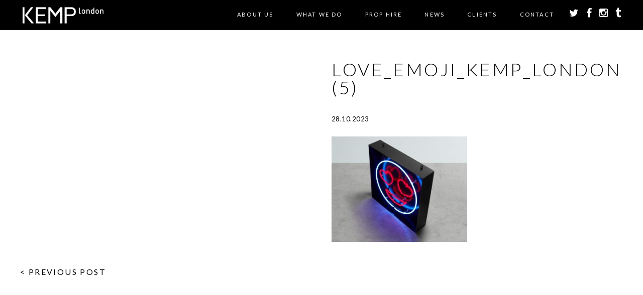

--- FILE ---
content_type: text/html; charset=UTF-8
request_url: https://www.kemplondon.com/prop/emoji-in-circle-in-love-smiley-neon/love_emoji_kemp_london-5/
body_size: 11212
content:
<!doctype html>

<!--[if lt IE 7]><html lang="en-GB" class="no-js lt-ie9 lt-ie8 lt-ie7"><![endif]-->
<!--[if (IE 7)&!(IEMobile)]><html lang="en-GB" class="no-js lt-ie9 lt-ie8"><![endif]-->
<!--[if (IE 8)&!(IEMobile)]><html lang="en-GB" class="no-js lt-ie9"><![endif]-->
<!--[if gt IE 8]><!--> <html lang="en-GB" class="no-js"><!--<![endif]-->

	<head>
		<meta charset="utf-8">

				<meta http-equiv="X-UA-Compatible" content="IE=edge,chrome=1">

		

				<meta name="HandheldFriendly" content="True">
		<meta name="MobileOptimized" content="320">
		<meta name="viewport" content="width=device-width, initial-scale=1.0"/>
		<meta name="p:domain_verify" content="88d5fb896aa64d5592b26f9de17436bb"/>

				<link rel="icon" href="https://www.kemplondon.com/wp-content/themes/kemp/library/images/kemp-favicon.png">
		<!--[if IE]>
			<link rel="shortcut icon" href="https://www.kemplondon.com/wp-content/themes/kemp/library/images/favicon.ico">
		<![endif]-->
		
		    
		<link rel="stylesheet" href="https://www.kemplondon.com/wp-content/themes/kemp/library/css/font-awesome-4.3.0/css/font-awesome.min.css">

		<link rel="pingback" href="https://www.kemplondon.com/xmlrpc.php">
				
		<script src="https://www.kemplondon.com/wp-content/themes/kemp/library/js/libs/respond.min.js"></script>
		
		<script type="text/javascript" src="https://maps.googleapis.com/maps/api/js?key=AIzaSyDOGsVEFD8VAxZo6yX39SDMBdOenQ-s5FU"></script>
		
		<link rel="stylesheet" href="https://cdnjs.cloudflare.com/ajax/libs/fancybox/3.1.25/jquery.fancybox.min.css" />
		

			
				<meta name='robots' content='index, follow, max-image-preview:large, max-snippet:-1, max-video-preview:-1' />
	<style>img:is([sizes="auto" i], [sizes^="auto," i]) { contain-intrinsic-size: 3000px 1500px }</style>
	
	<!-- This site is optimized with the Yoast SEO plugin v25.5 - https://yoast.com/wordpress/plugins/seo/ -->
	<title>love_emoji_kemp_london (5) - Kemp London - Bespoke neon signs, prop hire, large format printing</title>
	<link rel="canonical" href="https://www.kemplondon.com/prop/emoji-in-circle-in-love-smiley-neon/love_emoji_kemp_london-5/" />
	<meta property="og:locale" content="en_GB" />
	<meta property="og:type" content="article" />
	<meta property="og:title" content="love_emoji_kemp_london (5) - Kemp London - Bespoke neon signs, prop hire, large format printing" />
	<meta property="og:url" content="https://www.kemplondon.com/prop/emoji-in-circle-in-love-smiley-neon/love_emoji_kemp_london-5/" />
	<meta property="og:site_name" content="Kemp London - Bespoke neon signs, prop hire, large format printing" />
	<meta property="og:image" content="https://www.kemplondon.com/prop/emoji-in-circle-in-love-smiley-neon/love_emoji_kemp_london-5" />
	<meta property="og:image:width" content="1160" />
	<meta property="og:image:height" content="900" />
	<meta property="og:image:type" content="image/jpeg" />
	<meta name="twitter:card" content="summary_large_image" />
	<script type="application/ld+json" class="yoast-schema-graph">{"@context":"https://schema.org","@graph":[{"@type":"WebPage","@id":"https://www.kemplondon.com/prop/emoji-in-circle-in-love-smiley-neon/love_emoji_kemp_london-5/","url":"https://www.kemplondon.com/prop/emoji-in-circle-in-love-smiley-neon/love_emoji_kemp_london-5/","name":"love_emoji_kemp_london (5) - Kemp London - Bespoke neon signs, prop hire, large format printing","isPartOf":{"@id":"https://www.kemplondon.com/#website"},"primaryImageOfPage":{"@id":"https://www.kemplondon.com/prop/emoji-in-circle-in-love-smiley-neon/love_emoji_kemp_london-5/#primaryimage"},"image":{"@id":"https://www.kemplondon.com/prop/emoji-in-circle-in-love-smiley-neon/love_emoji_kemp_london-5/#primaryimage"},"thumbnailUrl":"https://www.kemplondon.com/wp-content/uploads/2018/05/love_emoji_kemp_london-5.jpg","datePublished":"2023-10-28T18:18:09+00:00","breadcrumb":{"@id":"https://www.kemplondon.com/prop/emoji-in-circle-in-love-smiley-neon/love_emoji_kemp_london-5/#breadcrumb"},"inLanguage":"en-GB","potentialAction":[{"@type":"ReadAction","target":["https://www.kemplondon.com/prop/emoji-in-circle-in-love-smiley-neon/love_emoji_kemp_london-5/"]}]},{"@type":"ImageObject","inLanguage":"en-GB","@id":"https://www.kemplondon.com/prop/emoji-in-circle-in-love-smiley-neon/love_emoji_kemp_london-5/#primaryimage","url":"https://www.kemplondon.com/wp-content/uploads/2018/05/love_emoji_kemp_london-5.jpg","contentUrl":"https://www.kemplondon.com/wp-content/uploads/2018/05/love_emoji_kemp_london-5.jpg","width":1160,"height":900},{"@type":"BreadcrumbList","@id":"https://www.kemplondon.com/prop/emoji-in-circle-in-love-smiley-neon/love_emoji_kemp_london-5/#breadcrumb","itemListElement":[{"@type":"ListItem","position":1,"name":"Home","item":"https://www.kemplondon.com/"},{"@type":"ListItem","position":2,"name":"Emoji Love heart eyes 70cm x 70cm (click image for details)","item":"https://www.kemplondon.com/prop/emoji-in-circle-in-love-smiley-neon/"},{"@type":"ListItem","position":3,"name":"love_emoji_kemp_london (5)"}]},{"@type":"WebSite","@id":"https://www.kemplondon.com/#website","url":"https://www.kemplondon.com/","name":"Kemp London - Bespoke neon signs, prop hire, large format printing","description":"London&#039;s Oldest Sign maker. Est.1868.","potentialAction":[{"@type":"SearchAction","target":{"@type":"EntryPoint","urlTemplate":"https://www.kemplondon.com/?s={search_term_string}"},"query-input":{"@type":"PropertyValueSpecification","valueRequired":true,"valueName":"search_term_string"}}],"inLanguage":"en-GB"}]}</script>
	<!-- / Yoast SEO plugin. -->


<link rel='dns-prefetch' href='//www.kemplondon.com' />
<link rel='dns-prefetch' href='//ajax.googleapis.com' />
<link rel="alternate" type="application/rss+xml" title="Kemp London - Bespoke neon signs, prop hire, large format printing &raquo; Feed" href="https://www.kemplondon.com/feed/" />
<link rel="alternate" type="application/rss+xml" title="Kemp London - Bespoke neon signs, prop hire, large format printing &raquo; Comments Feed" href="https://www.kemplondon.com/comments/feed/" />


<!-- WS Google Webmaster Tools v2.1 - https://wordpress.org/plugins/ws-google-webmaster-tools/ -->
<!-- Website - http://www.webshouter.net/ -->
<!-- / WS Google Webmaster Tools plugin. -->

<script type="text/javascript">
/* <![CDATA[ */
window._wpemojiSettings = {"baseUrl":"https:\/\/s.w.org\/images\/core\/emoji\/16.0.1\/72x72\/","ext":".png","svgUrl":"https:\/\/s.w.org\/images\/core\/emoji\/16.0.1\/svg\/","svgExt":".svg","source":{"concatemoji":"https:\/\/www.kemplondon.com\/wp-includes\/js\/wp-emoji-release.min.js"}};
/*! This file is auto-generated */
!function(s,n){var o,i,e;function c(e){try{var t={supportTests:e,timestamp:(new Date).valueOf()};sessionStorage.setItem(o,JSON.stringify(t))}catch(e){}}function p(e,t,n){e.clearRect(0,0,e.canvas.width,e.canvas.height),e.fillText(t,0,0);var t=new Uint32Array(e.getImageData(0,0,e.canvas.width,e.canvas.height).data),a=(e.clearRect(0,0,e.canvas.width,e.canvas.height),e.fillText(n,0,0),new Uint32Array(e.getImageData(0,0,e.canvas.width,e.canvas.height).data));return t.every(function(e,t){return e===a[t]})}function u(e,t){e.clearRect(0,0,e.canvas.width,e.canvas.height),e.fillText(t,0,0);for(var n=e.getImageData(16,16,1,1),a=0;a<n.data.length;a++)if(0!==n.data[a])return!1;return!0}function f(e,t,n,a){switch(t){case"flag":return n(e,"\ud83c\udff3\ufe0f\u200d\u26a7\ufe0f","\ud83c\udff3\ufe0f\u200b\u26a7\ufe0f")?!1:!n(e,"\ud83c\udde8\ud83c\uddf6","\ud83c\udde8\u200b\ud83c\uddf6")&&!n(e,"\ud83c\udff4\udb40\udc67\udb40\udc62\udb40\udc65\udb40\udc6e\udb40\udc67\udb40\udc7f","\ud83c\udff4\u200b\udb40\udc67\u200b\udb40\udc62\u200b\udb40\udc65\u200b\udb40\udc6e\u200b\udb40\udc67\u200b\udb40\udc7f");case"emoji":return!a(e,"\ud83e\udedf")}return!1}function g(e,t,n,a){var r="undefined"!=typeof WorkerGlobalScope&&self instanceof WorkerGlobalScope?new OffscreenCanvas(300,150):s.createElement("canvas"),o=r.getContext("2d",{willReadFrequently:!0}),i=(o.textBaseline="top",o.font="600 32px Arial",{});return e.forEach(function(e){i[e]=t(o,e,n,a)}),i}function t(e){var t=s.createElement("script");t.src=e,t.defer=!0,s.head.appendChild(t)}"undefined"!=typeof Promise&&(o="wpEmojiSettingsSupports",i=["flag","emoji"],n.supports={everything:!0,everythingExceptFlag:!0},e=new Promise(function(e){s.addEventListener("DOMContentLoaded",e,{once:!0})}),new Promise(function(t){var n=function(){try{var e=JSON.parse(sessionStorage.getItem(o));if("object"==typeof e&&"number"==typeof e.timestamp&&(new Date).valueOf()<e.timestamp+604800&&"object"==typeof e.supportTests)return e.supportTests}catch(e){}return null}();if(!n){if("undefined"!=typeof Worker&&"undefined"!=typeof OffscreenCanvas&&"undefined"!=typeof URL&&URL.createObjectURL&&"undefined"!=typeof Blob)try{var e="postMessage("+g.toString()+"("+[JSON.stringify(i),f.toString(),p.toString(),u.toString()].join(",")+"));",a=new Blob([e],{type:"text/javascript"}),r=new Worker(URL.createObjectURL(a),{name:"wpTestEmojiSupports"});return void(r.onmessage=function(e){c(n=e.data),r.terminate(),t(n)})}catch(e){}c(n=g(i,f,p,u))}t(n)}).then(function(e){for(var t in e)n.supports[t]=e[t],n.supports.everything=n.supports.everything&&n.supports[t],"flag"!==t&&(n.supports.everythingExceptFlag=n.supports.everythingExceptFlag&&n.supports[t]);n.supports.everythingExceptFlag=n.supports.everythingExceptFlag&&!n.supports.flag,n.DOMReady=!1,n.readyCallback=function(){n.DOMReady=!0}}).then(function(){return e}).then(function(){var e;n.supports.everything||(n.readyCallback(),(e=n.source||{}).concatemoji?t(e.concatemoji):e.wpemoji&&e.twemoji&&(t(e.twemoji),t(e.wpemoji)))}))}((window,document),window._wpemojiSettings);
/* ]]> */
</script>
<link rel='stylesheet' id='sbi_styles-css' href='https://www.kemplondon.com/wp-content/plugins/instagram-feed/css/sbi-styles.min.css' type='text/css' media='all' />
<style id='wp-emoji-styles-inline-css' type='text/css'>

	img.wp-smiley, img.emoji {
		display: inline !important;
		border: none !important;
		box-shadow: none !important;
		height: 1em !important;
		width: 1em !important;
		margin: 0 0.07em !important;
		vertical-align: -0.1em !important;
		background: none !important;
		padding: 0 !important;
	}
</style>
<link rel='stylesheet' id='wp-block-library-css' href='https://www.kemplondon.com/wp-includes/css/dist/block-library/style.min.css' type='text/css' media='all' />
<style id='classic-theme-styles-inline-css' type='text/css'>
/*! This file is auto-generated */
.wp-block-button__link{color:#fff;background-color:#32373c;border-radius:9999px;box-shadow:none;text-decoration:none;padding:calc(.667em + 2px) calc(1.333em + 2px);font-size:1.125em}.wp-block-file__button{background:#32373c;color:#fff;text-decoration:none}
</style>
<style id='global-styles-inline-css' type='text/css'>
:root{--wp--preset--aspect-ratio--square: 1;--wp--preset--aspect-ratio--4-3: 4/3;--wp--preset--aspect-ratio--3-4: 3/4;--wp--preset--aspect-ratio--3-2: 3/2;--wp--preset--aspect-ratio--2-3: 2/3;--wp--preset--aspect-ratio--16-9: 16/9;--wp--preset--aspect-ratio--9-16: 9/16;--wp--preset--color--black: #000000;--wp--preset--color--cyan-bluish-gray: #abb8c3;--wp--preset--color--white: #ffffff;--wp--preset--color--pale-pink: #f78da7;--wp--preset--color--vivid-red: #cf2e2e;--wp--preset--color--luminous-vivid-orange: #ff6900;--wp--preset--color--luminous-vivid-amber: #fcb900;--wp--preset--color--light-green-cyan: #7bdcb5;--wp--preset--color--vivid-green-cyan: #00d084;--wp--preset--color--pale-cyan-blue: #8ed1fc;--wp--preset--color--vivid-cyan-blue: #0693e3;--wp--preset--color--vivid-purple: #9b51e0;--wp--preset--gradient--vivid-cyan-blue-to-vivid-purple: linear-gradient(135deg,rgba(6,147,227,1) 0%,rgb(155,81,224) 100%);--wp--preset--gradient--light-green-cyan-to-vivid-green-cyan: linear-gradient(135deg,rgb(122,220,180) 0%,rgb(0,208,130) 100%);--wp--preset--gradient--luminous-vivid-amber-to-luminous-vivid-orange: linear-gradient(135deg,rgba(252,185,0,1) 0%,rgba(255,105,0,1) 100%);--wp--preset--gradient--luminous-vivid-orange-to-vivid-red: linear-gradient(135deg,rgba(255,105,0,1) 0%,rgb(207,46,46) 100%);--wp--preset--gradient--very-light-gray-to-cyan-bluish-gray: linear-gradient(135deg,rgb(238,238,238) 0%,rgb(169,184,195) 100%);--wp--preset--gradient--cool-to-warm-spectrum: linear-gradient(135deg,rgb(74,234,220) 0%,rgb(151,120,209) 20%,rgb(207,42,186) 40%,rgb(238,44,130) 60%,rgb(251,105,98) 80%,rgb(254,248,76) 100%);--wp--preset--gradient--blush-light-purple: linear-gradient(135deg,rgb(255,206,236) 0%,rgb(152,150,240) 100%);--wp--preset--gradient--blush-bordeaux: linear-gradient(135deg,rgb(254,205,165) 0%,rgb(254,45,45) 50%,rgb(107,0,62) 100%);--wp--preset--gradient--luminous-dusk: linear-gradient(135deg,rgb(255,203,112) 0%,rgb(199,81,192) 50%,rgb(65,88,208) 100%);--wp--preset--gradient--pale-ocean: linear-gradient(135deg,rgb(255,245,203) 0%,rgb(182,227,212) 50%,rgb(51,167,181) 100%);--wp--preset--gradient--electric-grass: linear-gradient(135deg,rgb(202,248,128) 0%,rgb(113,206,126) 100%);--wp--preset--gradient--midnight: linear-gradient(135deg,rgb(2,3,129) 0%,rgb(40,116,252) 100%);--wp--preset--font-size--small: 13px;--wp--preset--font-size--medium: 20px;--wp--preset--font-size--large: 36px;--wp--preset--font-size--x-large: 42px;--wp--preset--spacing--20: 0.44rem;--wp--preset--spacing--30: 0.67rem;--wp--preset--spacing--40: 1rem;--wp--preset--spacing--50: 1.5rem;--wp--preset--spacing--60: 2.25rem;--wp--preset--spacing--70: 3.38rem;--wp--preset--spacing--80: 5.06rem;--wp--preset--shadow--natural: 6px 6px 9px rgba(0, 0, 0, 0.2);--wp--preset--shadow--deep: 12px 12px 50px rgba(0, 0, 0, 0.4);--wp--preset--shadow--sharp: 6px 6px 0px rgba(0, 0, 0, 0.2);--wp--preset--shadow--outlined: 6px 6px 0px -3px rgba(255, 255, 255, 1), 6px 6px rgba(0, 0, 0, 1);--wp--preset--shadow--crisp: 6px 6px 0px rgba(0, 0, 0, 1);}:where(.is-layout-flex){gap: 0.5em;}:where(.is-layout-grid){gap: 0.5em;}body .is-layout-flex{display: flex;}.is-layout-flex{flex-wrap: wrap;align-items: center;}.is-layout-flex > :is(*, div){margin: 0;}body .is-layout-grid{display: grid;}.is-layout-grid > :is(*, div){margin: 0;}:where(.wp-block-columns.is-layout-flex){gap: 2em;}:where(.wp-block-columns.is-layout-grid){gap: 2em;}:where(.wp-block-post-template.is-layout-flex){gap: 1.25em;}:where(.wp-block-post-template.is-layout-grid){gap: 1.25em;}.has-black-color{color: var(--wp--preset--color--black) !important;}.has-cyan-bluish-gray-color{color: var(--wp--preset--color--cyan-bluish-gray) !important;}.has-white-color{color: var(--wp--preset--color--white) !important;}.has-pale-pink-color{color: var(--wp--preset--color--pale-pink) !important;}.has-vivid-red-color{color: var(--wp--preset--color--vivid-red) !important;}.has-luminous-vivid-orange-color{color: var(--wp--preset--color--luminous-vivid-orange) !important;}.has-luminous-vivid-amber-color{color: var(--wp--preset--color--luminous-vivid-amber) !important;}.has-light-green-cyan-color{color: var(--wp--preset--color--light-green-cyan) !important;}.has-vivid-green-cyan-color{color: var(--wp--preset--color--vivid-green-cyan) !important;}.has-pale-cyan-blue-color{color: var(--wp--preset--color--pale-cyan-blue) !important;}.has-vivid-cyan-blue-color{color: var(--wp--preset--color--vivid-cyan-blue) !important;}.has-vivid-purple-color{color: var(--wp--preset--color--vivid-purple) !important;}.has-black-background-color{background-color: var(--wp--preset--color--black) !important;}.has-cyan-bluish-gray-background-color{background-color: var(--wp--preset--color--cyan-bluish-gray) !important;}.has-white-background-color{background-color: var(--wp--preset--color--white) !important;}.has-pale-pink-background-color{background-color: var(--wp--preset--color--pale-pink) !important;}.has-vivid-red-background-color{background-color: var(--wp--preset--color--vivid-red) !important;}.has-luminous-vivid-orange-background-color{background-color: var(--wp--preset--color--luminous-vivid-orange) !important;}.has-luminous-vivid-amber-background-color{background-color: var(--wp--preset--color--luminous-vivid-amber) !important;}.has-light-green-cyan-background-color{background-color: var(--wp--preset--color--light-green-cyan) !important;}.has-vivid-green-cyan-background-color{background-color: var(--wp--preset--color--vivid-green-cyan) !important;}.has-pale-cyan-blue-background-color{background-color: var(--wp--preset--color--pale-cyan-blue) !important;}.has-vivid-cyan-blue-background-color{background-color: var(--wp--preset--color--vivid-cyan-blue) !important;}.has-vivid-purple-background-color{background-color: var(--wp--preset--color--vivid-purple) !important;}.has-black-border-color{border-color: var(--wp--preset--color--black) !important;}.has-cyan-bluish-gray-border-color{border-color: var(--wp--preset--color--cyan-bluish-gray) !important;}.has-white-border-color{border-color: var(--wp--preset--color--white) !important;}.has-pale-pink-border-color{border-color: var(--wp--preset--color--pale-pink) !important;}.has-vivid-red-border-color{border-color: var(--wp--preset--color--vivid-red) !important;}.has-luminous-vivid-orange-border-color{border-color: var(--wp--preset--color--luminous-vivid-orange) !important;}.has-luminous-vivid-amber-border-color{border-color: var(--wp--preset--color--luminous-vivid-amber) !important;}.has-light-green-cyan-border-color{border-color: var(--wp--preset--color--light-green-cyan) !important;}.has-vivid-green-cyan-border-color{border-color: var(--wp--preset--color--vivid-green-cyan) !important;}.has-pale-cyan-blue-border-color{border-color: var(--wp--preset--color--pale-cyan-blue) !important;}.has-vivid-cyan-blue-border-color{border-color: var(--wp--preset--color--vivid-cyan-blue) !important;}.has-vivid-purple-border-color{border-color: var(--wp--preset--color--vivid-purple) !important;}.has-vivid-cyan-blue-to-vivid-purple-gradient-background{background: var(--wp--preset--gradient--vivid-cyan-blue-to-vivid-purple) !important;}.has-light-green-cyan-to-vivid-green-cyan-gradient-background{background: var(--wp--preset--gradient--light-green-cyan-to-vivid-green-cyan) !important;}.has-luminous-vivid-amber-to-luminous-vivid-orange-gradient-background{background: var(--wp--preset--gradient--luminous-vivid-amber-to-luminous-vivid-orange) !important;}.has-luminous-vivid-orange-to-vivid-red-gradient-background{background: var(--wp--preset--gradient--luminous-vivid-orange-to-vivid-red) !important;}.has-very-light-gray-to-cyan-bluish-gray-gradient-background{background: var(--wp--preset--gradient--very-light-gray-to-cyan-bluish-gray) !important;}.has-cool-to-warm-spectrum-gradient-background{background: var(--wp--preset--gradient--cool-to-warm-spectrum) !important;}.has-blush-light-purple-gradient-background{background: var(--wp--preset--gradient--blush-light-purple) !important;}.has-blush-bordeaux-gradient-background{background: var(--wp--preset--gradient--blush-bordeaux) !important;}.has-luminous-dusk-gradient-background{background: var(--wp--preset--gradient--luminous-dusk) !important;}.has-pale-ocean-gradient-background{background: var(--wp--preset--gradient--pale-ocean) !important;}.has-electric-grass-gradient-background{background: var(--wp--preset--gradient--electric-grass) !important;}.has-midnight-gradient-background{background: var(--wp--preset--gradient--midnight) !important;}.has-small-font-size{font-size: var(--wp--preset--font-size--small) !important;}.has-medium-font-size{font-size: var(--wp--preset--font-size--medium) !important;}.has-large-font-size{font-size: var(--wp--preset--font-size--large) !important;}.has-x-large-font-size{font-size: var(--wp--preset--font-size--x-large) !important;}
:where(.wp-block-post-template.is-layout-flex){gap: 1.25em;}:where(.wp-block-post-template.is-layout-grid){gap: 1.25em;}
:where(.wp-block-columns.is-layout-flex){gap: 2em;}:where(.wp-block-columns.is-layout-grid){gap: 2em;}
:root :where(.wp-block-pullquote){font-size: 1.5em;line-height: 1.6;}
</style>
<link rel='stylesheet' id='contact-form-7-css' href='https://www.kemplondon.com/wp-content/plugins/contact-form-7/includes/css/styles.css' type='text/css' media='all' />
<link rel='stylesheet' id='jquery-ui-style-css' href='//ajax.googleapis.com/ajax/libs/jqueryui/1.13.3/themes/smoothness/jquery-ui.min.css' type='text/css' media='all' />
<link rel='stylesheet' id='wc-bookings-styles-css' href='https://www.kemplondon.com/wp-content/plugins/woocommerce-bookings/assets/css/frontend.css' type='text/css' media='all' />
<link rel='stylesheet' id='woocommerce-layout-css' href='https://www.kemplondon.com/wp-content/plugins/woocommerce/assets/css/woocommerce-layout.css' type='text/css' media='all' />
<link rel='stylesheet' id='woocommerce-smallscreen-css' href='https://www.kemplondon.com/wp-content/plugins/woocommerce/assets/css/woocommerce-smallscreen.css' type='text/css' media='only screen and (max-width: 768px)' />
<link rel='stylesheet' id='woocommerce-general-css' href='https://www.kemplondon.com/wp-content/plugins/woocommerce/assets/css/woocommerce.css' type='text/css' media='all' />
<style id='woocommerce-inline-inline-css' type='text/css'>
.woocommerce form .form-row .required { visibility: visible; }
</style>
<link rel='stylesheet' id='brands-styles-css' href='https://www.kemplondon.com/wp-content/plugins/woocommerce/assets/css/brands.css' type='text/css' media='all' />
<style id='akismet-widget-style-inline-css' type='text/css'>

			.a-stats {
				--akismet-color-mid-green: #357b49;
				--akismet-color-white: #fff;
				--akismet-color-light-grey: #f6f7f7;

				max-width: 350px;
				width: auto;
			}

			.a-stats * {
				all: unset;
				box-sizing: border-box;
			}

			.a-stats strong {
				font-weight: 600;
			}

			.a-stats a.a-stats__link,
			.a-stats a.a-stats__link:visited,
			.a-stats a.a-stats__link:active {
				background: var(--akismet-color-mid-green);
				border: none;
				box-shadow: none;
				border-radius: 8px;
				color: var(--akismet-color-white);
				cursor: pointer;
				display: block;
				font-family: -apple-system, BlinkMacSystemFont, 'Segoe UI', 'Roboto', 'Oxygen-Sans', 'Ubuntu', 'Cantarell', 'Helvetica Neue', sans-serif;
				font-weight: 500;
				padding: 12px;
				text-align: center;
				text-decoration: none;
				transition: all 0.2s ease;
			}

			/* Extra specificity to deal with TwentyTwentyOne focus style */
			.widget .a-stats a.a-stats__link:focus {
				background: var(--akismet-color-mid-green);
				color: var(--akismet-color-white);
				text-decoration: none;
			}

			.a-stats a.a-stats__link:hover {
				filter: brightness(110%);
				box-shadow: 0 4px 12px rgba(0, 0, 0, 0.06), 0 0 2px rgba(0, 0, 0, 0.16);
			}

			.a-stats .count {
				color: var(--akismet-color-white);
				display: block;
				font-size: 1.5em;
				line-height: 1.4;
				padding: 0 13px;
				white-space: nowrap;
			}
		
</style>
<link rel='stylesheet' id='bones-stylesheet-css' href='https://www.kemplondon.com/wp-content/themes/kemp/library/css/style.css?v=2' type='text/css' media='all' />
<!--[if lt IE 9]>
<link rel='stylesheet' id='bones-ie-only-css' href='https://www.kemplondon.com/wp-content/themes/kemp/library/css/ie.css' type='text/css' media='all' />
<![endif]-->
<script type="text/javascript" src="https://www.kemplondon.com/wp-includes/js/jquery/jquery.min.js" id="jquery-core-js"></script>
<script type="text/javascript" src="https://www.kemplondon.com/wp-includes/js/jquery/jquery-migrate.min.js" id="jquery-migrate-js"></script>
<script type="text/javascript" src="https://www.kemplondon.com/wp-content/plugins/message-popup-for-contact-form-7/public/js/sweetalert.min.js" id="jquery-popup-js"></script>
<script type="text/javascript" id="jquery-popupss-js-extra">
/* <![CDATA[ */
var popup_message = {"ajaxurl":"https:\/\/www.kemplondon.com\/wp-admin\/admin-ajax.php","popup_text":""};
/* ]]> */
</script>
<script type="text/javascript" src="https://www.kemplondon.com/wp-content/plugins/message-popup-for-contact-form-7/public/js/design.js" id="jquery-popupss-js"></script>
<script type="text/javascript" src="https://www.kemplondon.com/wp-content/plugins/woocommerce/assets/js/jquery-blockui/jquery.blockUI.min.js" id="jquery-blockui-js" defer="defer" data-wp-strategy="defer"></script>
<script type="text/javascript" id="wc-add-to-cart-js-extra">
/* <![CDATA[ */
var wc_add_to_cart_params = {"ajax_url":"\/wp-admin\/admin-ajax.php","wc_ajax_url":"\/?wc-ajax=%%endpoint%%","i18n_view_cart":"View basket","cart_url":"https:\/\/www.kemplondon.com\/basket\/","is_cart":"","cart_redirect_after_add":"no"};
/* ]]> */
</script>
<script type="text/javascript" src="https://www.kemplondon.com/wp-content/plugins/woocommerce/assets/js/frontend/add-to-cart.min.js" id="wc-add-to-cart-js" defer="defer" data-wp-strategy="defer"></script>
<script type="text/javascript" src="https://www.kemplondon.com/wp-content/plugins/woocommerce/assets/js/js-cookie/js.cookie.min.js" id="js-cookie-js" defer="defer" data-wp-strategy="defer"></script>
<script type="text/javascript" id="woocommerce-js-extra">
/* <![CDATA[ */
var woocommerce_params = {"ajax_url":"\/wp-admin\/admin-ajax.php","wc_ajax_url":"\/?wc-ajax=%%endpoint%%","i18n_password_show":"Show password","i18n_password_hide":"Hide password"};
/* ]]> */
</script>
<script type="text/javascript" src="https://www.kemplondon.com/wp-content/plugins/woocommerce/assets/js/frontend/woocommerce.min.js" id="woocommerce-js" defer="defer" data-wp-strategy="defer"></script>
<script type="text/javascript" src="https://www.kemplondon.com/wp-content/themes/kemp/library/js/libs/modernizr.custom.min.js" id="bones-modernizr-js"></script>
<link rel="https://api.w.org/" href="https://www.kemplondon.com/wp-json/" /><link rel="alternate" title="JSON" type="application/json" href="https://www.kemplondon.com/wp-json/wp/v2/media/11807" /><link rel='shortlink' href='https://www.kemplondon.com/?p=11807' />
<link rel="alternate" title="oEmbed (JSON)" type="application/json+oembed" href="https://www.kemplondon.com/wp-json/oembed/1.0/embed?url=https%3A%2F%2Fwww.kemplondon.com%2Fprop%2Femoji-in-circle-in-love-smiley-neon%2Flove_emoji_kemp_london-5%2F" />
<link rel="alternate" title="oEmbed (XML)" type="text/xml+oembed" href="https://www.kemplondon.com/wp-json/oembed/1.0/embed?url=https%3A%2F%2Fwww.kemplondon.com%2Fprop%2Femoji-in-circle-in-love-smiley-neon%2Flove_emoji_kemp_london-5%2F&#038;format=xml" />
	<noscript><style>.woocommerce-product-gallery{ opacity: 1 !important; }</style></noscript>
					
			
				
				
		<style>.grecaptcha-badge { visibility: hidden; }</style>

	</head>

	<body data-rsssl=1 class="attachment wp-singular attachment-template-default single single-attachment postid-11807 attachmentid-11807 attachment-jpeg wp-theme-kemp theme-kemp woocommerce-no-js">
		
	<div class="wrapper-parallax" id="page-top">
			
		<div class="header">
			<div class="header-bar">
				<div class="page-width">
					<div class="pure-g with-gutters-20">
					    <div class="pure-u-1-5">
						    <div class="cell-gutter-20">
						    	<div class="header-logo">
						    		<a href="/"><img src="https://www.kemplondon.com/wp-content/themes/kemp/library/images/kemp-logo-large-v2.png" /></a>
						    	</div>
						    </div>
						</div>
					    <div class="pure-u-4-5">
						    <div class="cell-gutter-20">
							    <ul class="header-menu-mobile-top hide-desktop">
								<li class="mobile-menu-toggle"><a href="#">
									<div id="nav-icon3">
									  <span></span>
									  <span></span>
									  <span></span>
									  <span></span>
									</div>
								</a></li>
								<li><a href="https://twitter.com/KempLondon" target="_blank"><i class="fa fa-twitter"></i></a></li>
								<li><a href="https://www.facebook.com/pages/Kemp-London/469388789777451" target="_blank"><i class="fa fa-facebook"></i></a></li>
								<li><a href="https://instagram.com/kemplondon/" target="_blank"><i class="fa fa-instagram"></i></a></li>
							    </ul>
							    <ul class="header-menu hide-mobile">
								
								<li id="menu-item-16" class="menu-item menu-item-type-post_type menu-item-object-page menu-item-has-children menu-item-16"><a href="https://www.kemplondon.com/kemp-london/">About Us</a>
<ul class="sub-menu">
	<li id="menu-item-1871" class="menu-item menu-item-type-post_type menu-item-object-page menu-item-1871"><a href="https://www.kemplondon.com/kemp-london/">KEMP London</a></li>
	<li id="menu-item-87" class="menu-item menu-item-type-post_type menu-item-object-page menu-item-87"><a href="https://www.kemplondon.com/kemp-london/our-history/">Our History</a></li>
	<li id="menu-item-5549" class="menu-item menu-item-type-post_type menu-item-object-page menu-item-5549"><a href="https://www.kemplondon.com/kemp-hadleigh/">KEMP Hadleigh</a></li>
	<li id="menu-item-86" class="menu-item menu-item-type-post_type menu-item-object-page menu-item-86"><a href="https://www.kemplondon.com/kemp-london/meet-steve-earle/">Meet Steve Earle</a></li>
</ul>
</li>
<li id="menu-item-46" class="menu-item menu-item-type-custom menu-item-object-custom menu-item-has-children menu-item-46"><a href="/#services">What we do</a>
<ul class="sub-menu">
	<li id="menu-item-144" class="menu-item menu-item-type-taxonomy menu-item-object-service menu-item-144"><a href="https://www.kemplondon.com/service/neon-illuminated-artworks-and-signs/">Neon Signs &amp; Illuminated Art</a></li>
	<li id="menu-item-3897" class="menu-item menu-item-type-custom menu-item-object-custom menu-item-3897"><a href="https://www.kemplondon.com/service/film/">FILM AND TELEVISION</a></li>
	<li id="menu-item-141" class="menu-item menu-item-type-taxonomy menu-item-object-service menu-item-141"><a href="https://www.kemplondon.com/service/print-sets-events/">Set Design &#038; Events</a></li>
	<li id="menu-item-797" class="menu-item menu-item-type-taxonomy menu-item-object-service menu-item-797"><a href="https://www.kemplondon.com/service/retail-and-hospitality/">Interiors, Retail and hospitality</a></li>
	<li id="menu-item-3035" class="menu-item menu-item-type-custom menu-item-object-custom menu-item-3035"><a href="https://www.kemplondon.com/service/neon-effect-led/">Neon Effect LED</a></li>
	<li id="menu-item-142" class="menu-item menu-item-type-taxonomy menu-item-object-service menu-item-142"><a href="https://www.kemplondon.com/service/corporate-architectural/">Corporate &amp; Architectural</a></li>
	<li id="menu-item-147" class="menu-item menu-item-type-taxonomy menu-item-object-service menu-item-147"><a href="https://www.kemplondon.com/service/music/">Music Industry Neon</a></li>
	<li id="menu-item-2675" class="menu-item menu-item-type-custom menu-item-object-custom menu-item-2675"><a href="https://www.kemplondon.com/service/prop-hire/">PROP HIRE</a></li>
</ul>
</li>
<li id="menu-item-145" class="menu-item menu-item-type-taxonomy menu-item-object-service menu-item-145"><a href="https://www.kemplondon.com/service/prop-hire/">Prop Hire</a></li>
<li id="menu-item-3487" class="menu-item menu-item-type-post_type menu-item-object-page current_page_parent menu-item-3487"><a href="https://www.kemplondon.com/news/blog/">News</a></li>
<li id="menu-item-2210" class="menu-item menu-item-type-post_type menu-item-object-page menu-item-2210"><a href="https://www.kemplondon.com/clients/">Clients</a></li>
<li id="menu-item-2207" class="menu-item menu-item-type-post_type menu-item-object-page menu-item-has-children menu-item-2207"><a href="https://www.kemplondon.com/contact-kemp-london/">Contact</a>
<ul class="sub-menu">
	<li id="menu-item-2215" class="menu-item menu-item-type-post_type menu-item-object-page menu-item-2215"><a href="https://www.kemplondon.com/contact-kemp-london/">Find Us</a></li>
	<li id="menu-item-2209" class="menu-item menu-item-type-post_type menu-item-object-page menu-item-2209"><a href="https://www.kemplondon.com/contact-kemp-london/get-a-quote/">Get a Quote</a></li>
	<li id="menu-item-2208" class="menu-item menu-item-type-post_type menu-item-object-page menu-item-2208"><a href="https://www.kemplondon.com/contact-kemp-london/careers/">JOIN OUR TEAM</a></li>
</ul>
</li>
		
								<li class="social first"><a href="https://twitter.com/KempLondon" target="_blank"><i class="fa fa-twitter"></i></a></li>
								<li class="social"><a href="https://www.facebook.com/pages/Kemp-London/469388789777451" target="_blank"><i class="fa fa-facebook"></i></a></li>
								<li class="social"><a href="https://instagram.com/kemplondon/" target="_blank"><i class="fa fa-instagram"></i></a></li>
								<li class="social"><a href="https://kemplondon.tumblr.com/" target="_blank"><i class="fa fa-tumblr"></i></a></li>
							    </ul>
						    </div>
					    </div>
					</div>
				</div>
			</div>
			<div class="hide-desktop hide-mobile">
				<div class="page-width">
					<div class="pure-g">
						<div class="pure-u-1">
							<ul class="header-menu-mobile">
							<li class="menu-item menu-item-type-post_type menu-item-object-page menu-item-has-children menu-item-16"><a href="https://www.kemplondon.com/kemp-london/">About Us<span></span></a>
<ul class="sub-menu">
	<li class="menu-item menu-item-type-post_type menu-item-object-page menu-item-1871"><a href="https://www.kemplondon.com/kemp-london/">KEMP London<span></span></a></li>
	<li class="menu-item menu-item-type-post_type menu-item-object-page menu-item-87"><a href="https://www.kemplondon.com/kemp-london/our-history/">Our History<span></span></a></li>
	<li class="menu-item menu-item-type-post_type menu-item-object-page menu-item-5549"><a href="https://www.kemplondon.com/kemp-hadleigh/">KEMP Hadleigh<span></span></a></li>
	<li class="menu-item menu-item-type-post_type menu-item-object-page menu-item-86"><a href="https://www.kemplondon.com/kemp-london/meet-steve-earle/">Meet Steve Earle<span></span></a></li>
</ul>
</li>
<li class="menu-item menu-item-type-custom menu-item-object-custom menu-item-has-children menu-item-46"><a href="/#services">What we do<span></span></a>
<ul class="sub-menu">
	<li class="menu-item menu-item-type-taxonomy menu-item-object-service menu-item-144"><a href="https://www.kemplondon.com/service/neon-illuminated-artworks-and-signs/">Neon Signs &amp; Illuminated Art<span></span></a></li>
	<li class="menu-item menu-item-type-custom menu-item-object-custom menu-item-3897"><a href="https://www.kemplondon.com/service/film/">FILM AND TELEVISION<span></span></a></li>
	<li class="menu-item menu-item-type-taxonomy menu-item-object-service menu-item-141"><a href="https://www.kemplondon.com/service/print-sets-events/">Set Design &#038; Events<span></span></a></li>
	<li class="menu-item menu-item-type-taxonomy menu-item-object-service menu-item-797"><a href="https://www.kemplondon.com/service/retail-and-hospitality/">Interiors, Retail and hospitality<span></span></a></li>
	<li class="menu-item menu-item-type-custom menu-item-object-custom menu-item-3035"><a href="https://www.kemplondon.com/service/neon-effect-led/">Neon Effect LED<span></span></a></li>
	<li class="menu-item menu-item-type-taxonomy menu-item-object-service menu-item-142"><a href="https://www.kemplondon.com/service/corporate-architectural/">Corporate &amp; Architectural<span></span></a></li>
	<li class="menu-item menu-item-type-taxonomy menu-item-object-service menu-item-147"><a href="https://www.kemplondon.com/service/music/">Music Industry Neon<span></span></a></li>
	<li class="menu-item menu-item-type-custom menu-item-object-custom menu-item-2675"><a href="https://www.kemplondon.com/service/prop-hire/">PROP HIRE<span></span></a></li>
</ul>
</li>
<li class="menu-item menu-item-type-taxonomy menu-item-object-service menu-item-145"><a href="https://www.kemplondon.com/service/prop-hire/">Prop Hire<span></span></a></li>
<li class="menu-item menu-item-type-post_type menu-item-object-page current_page_parent menu-item-3487"><a href="https://www.kemplondon.com/news/blog/">News<span></span></a></li>
<li class="menu-item menu-item-type-post_type menu-item-object-page menu-item-2210"><a href="https://www.kemplondon.com/clients/">Clients<span></span></a></li>
<li class="menu-item menu-item-type-post_type menu-item-object-page menu-item-has-children menu-item-2207"><a href="https://www.kemplondon.com/contact-kemp-london/">Contact<span></span></a>
<ul class="sub-menu">
	<li class="menu-item menu-item-type-post_type menu-item-object-page menu-item-2215"><a href="https://www.kemplondon.com/contact-kemp-london/">Find Us<span></span></a></li>
	<li class="menu-item menu-item-type-post_type menu-item-object-page menu-item-2209"><a href="https://www.kemplondon.com/contact-kemp-london/get-a-quote/">Get a Quote<span></span></a></li>
	<li class="menu-item menu-item-type-post_type menu-item-object-page menu-item-2208"><a href="https://www.kemplondon.com/contact-kemp-london/careers/">JOIN OUR TEAM<span></span></a></li>
</ul>
</li>
					    	</ul>
						</div>
					</div>
				</div>
			</div>
		</div>

		<script>
			
	
			
			jQuery(document).ready(function($){
				$('.mobile-menu-toggle a').click(function(){
					$('.header-menu-mobile').slideToggle();
					$(this).find('i').toggleClass('fa-times').toggleClass('fa-bars');
					$(this).find('#nav-icon3').toggleClass('open');
					if($(this).find('#nav-icon3').hasClass('open')){
						$('.header').css('position','absolute');
						$("html, body").animate({ scrollTop: 0 }, "slow");
					}else{
						$('.header').css('position','fixed');
					}
					return false;
				});
				/*
				$('.header-menu-mobile li.menu-item-has-children > a span').click(function(){
					$(this).parent().parent().find('ul').slideToggle();
					return false;
				});
				*/
				$('.header-menu-mobile li a').click(function(){
					$('.header-menu-mobile').slideToggle();
				});
				
							
			});
		</script>
		
		
				
	<div class="section-white page-content page-content-footer-margin">
		<div class="page-width">	
			<div class="pure-g with-gutters-20 post-detail">
				<div class="pure-u-1 pure-u-md-1 pure-u-lg-1-2">
				    <div class="cell-gutter-20 justify">
				    	
				    					    	
				    </div>
				</div>
				<div class="pure-u-1 pure-u-md-1 pure-u-lg-1-2">
					<div class="pure-g">
						<div class="pure-u-1">
							<div class="cell-gutter-20 margin-bottom-25">
								
								<h1 class="page-title blog-title">love_emoji_kemp_london (5)</h1>
								
								<p>28.10.2023</p>
								
							</div>
						</div>
						<div class="pure-u-1 pure-u-md-1 pure-u-lg-1-2">
							<div class="cell-gutter-20 margin-bottom-45">
								
								<p class="attachment"><a href='https://www.kemplondon.com/wp-content/uploads/2018/05/love_emoji_kemp_london-5.jpg'><img fetchpriority="high" decoding="async" width="300" height="233" src="https://www.kemplondon.com/wp-content/uploads/2018/05/love_emoji_kemp_london-5-300x233.jpg" class="attachment-medium size-medium" alt="" srcset="https://www.kemplondon.com/wp-content/uploads/2018/05/love_emoji_kemp_london-5-300x233.jpg 300w, https://www.kemplondon.com/wp-content/uploads/2018/05/love_emoji_kemp_london-5-580x450.jpg 580w, https://www.kemplondon.com/wp-content/uploads/2018/05/love_emoji_kemp_london-5-600x466.jpg 600w, https://www.kemplondon.com/wp-content/uploads/2018/05/love_emoji_kemp_london-5.jpg 1160w" sizes="(max-width: 300px) 100vw, 300px" /></a></p>
		
							</div>
						</div>
					    <div class="pure-u-1 pure-u-md-1 pure-u-lg-1-2">
						   	<div class="cell-gutter-20 justify">
						    	
						    							    	
						    </div>
						</div>
					</div>
				</div>
				<div class="pure-u-1-2">
					<div class="cell-gutter-20 post-previous">
						<a href="https://www.kemplondon.com/prop/emoji-in-circle-in-love-smiley-neon/" rel="prev">< Previous Post</a>					</div>
				</div>
				<div class="pure-u-1-2">
					<div class="cell-gutter-20 post-next">
											</div>
				</div>
			</div>
		</div>
	</div>
	
			<section class="section section-footer">
			<div class="footer">
				<div class="page-width">
					<div class="pure-g with-gutters-20">
					    <div class="pure-u-1 pure-u-md-1-2 pure-u-lg-1-6">
						    <div class="cell-gutter-20 footer-column">
					    		<p>KEMP LONDON</p>
								<p>&copy; 2016 Kemp London</p>
								<p><a href="/terms-conditions">Terms &amp; Conditions</a></p>
						    </div>
					    </div>
					    <div class="pure-u-1 pure-u-md-1-2 pure-u-lg-1-6">
						    <div class="cell-gutter-none cell-gutter-20-mobile footer-column">
						    	<p>32 Shacklewell Lane, London E8 2EZ</p>
								<p><span class="bold">T</span>&nbsp;&nbsp;&nbsp;+44 (0) 207 254 0214</p>
								<p><span class="bold">E</span>&nbsp;&nbsp;&nbsp;<a href="/cdn-cgi/l/email-protection#c8bbbcbdaca1a788a3ada5b8a4a7a6aca7a6e6aba7a5"><span class="__cf_email__" data-cfemail="e093949584898fa08b858d908c8f8e848f8ece838f8d">[email&#160;protected]</span></a></p>
						    </div>
					    </div>
					    <div class="pure-u-1 pure-u-md-1-2 pure-u-lg-1-6">
						    <div class="cell-gutter-20 footer-column">
						    	<p>Opening Times:</p>
								<p>Monday-Friday: 9.30am - 5pm</p>
								<p>Saturday &amp; Sunday: Closed</p>
						    </div>
					    </div>
					    <div class="pure-u-1 pure-u-md-1-3 pure-u-lg-2-6">
						    <div class="cell-gutter-20 footer-column">
						    	<p><a href="http://eepurl.com/bBSGkz" target="_blank"><i class="fa fa-envelope"></i>&nbsp;&nbsp;Join our mailing list</a></p>
								<p><a class="button button-white" href="/contact/get-a-quote/"><span>Get a Quote</span></a></p>
						    </div>
					    </div>
					    <div class="pure-u-1 pure-u-md-1 pure-u-lg-1-6">
						    <div class="cell-gutter-none cell-gutter-20-mobile">
						    	<ul class="footer-social">
							    <li><a href="https://twitter.com/KempLondon" target="_blank"><i class="fa fa-twitter"></i></a></li>
							    <li><a href="https://www.facebook.com/pages/Kemp-London/469388789777451" target="_blank"><i class="fa fa-facebook"></i></a></li>
							    <li><a href="https://instagram.com/kemplondon/" target="_blank"><i class="fa fa-instagram"></i></a></li>
							    <li><a href="https://kemplondon.tumblr.com" target="_blank"><i class="fa fa-tumblr"></i></a></li>
							    <li><a href="https://pinterest.com/kemplondon" target="_blank"><i class="fa fa-pinterest"></i></a></li>
							    <li><a href="http://linkedin.com/company/kemp-london" target="_blank"><i class="fa fa-linkedin"></i></a></li>
						    	</ul>
						    	<p class="footer-credit">Photography &amp; Creative Direction: <a href="http://www.kofipaintsil.com" target="_blank">Kofi Paintsil</a></p>
						    	<p class="footer-credit">Design &amp; Build: <a href="http://www.sarahferrari.com" target="_blank">Sarah Ferrari</a></p>
						    </div>
					    </div>
					</div>
				</div>
			</div>
		</section>

	</div>
	
		
	<script data-cfasync="false" src="/cdn-cgi/scripts/5c5dd728/cloudflare-static/email-decode.min.js"></script><script>
		
		jQuery(document).ready(function($) { 
			if(window.location.hash){
				if($(window.location.hash).length > 0){
					$('html, body').animate({
			        	//scrollTop: $(window.location.hash).offset().top - $('.header').height()
			        	scrollTop: $(window.location.hash).offset().top
			    	}, 700);
				}				
			}	
			$('a[href^=#]').on('click', function(event){     
				event.preventDefault();
    			//$('html,body').animate({scrollTop:$(this.hash).offset().top - $('.header').height()}, 700);
    			$('html,body').animate({scrollTop:$(this.hash).offset().top}, 700);
			});	  
		});
		
	</script>
	
	
	<script src="https://www.kemplondon.com/wp-content/themes/kemp/library/js/libs/instafeed.min.js"></script>
	<script src="https://www.kemplondon.com/wp-content/themes/kemp/library/js/libs/jquery.cycle2.min.js"></script>
	<script src="https://www.kemplondon.com/wp-content/themes/kemp/library/js/libs/waypoints/waypoints.min.js"></script>
	<script src="https://www.kemplondon.com/wp-content/themes/kemp/library/js/libs/scrollify/jquery.scrollify.min.js"></script>
	<script src="https://www.kemplondon.com/wp-content/themes/kemp/library/js/libs/jquery.scrollTo.min.js"></script>
	<script src="https://www.kemplondon.com/wp-content/themes/kemp/library/js/libs/jquery.mousewheel.min.js"></script>
	<script src="https://cdnjs.cloudflare.com/ajax/libs/fancybox/3.1.25/jquery.fancybox.min.js"></script>
	
	
		<script type="speculationrules">
{"prefetch":[{"source":"document","where":{"and":[{"href_matches":"\/*"},{"not":{"href_matches":["\/wp-*.php","\/wp-admin\/*","\/wp-content\/uploads\/*","\/wp-content\/*","\/wp-content\/plugins\/*","\/wp-content\/themes\/kemp\/*","\/*\\?(.+)"]}},{"not":{"selector_matches":"a[rel~=\"nofollow\"]"}},{"not":{"selector_matches":".no-prefetch, .no-prefetch a"}}]},"eagerness":"conservative"}]}
</script>
    <style type="text/css">
        .swal-overlay {
            background-color: rgba(0,0,0,.4);
        }
        .swal-modal {
            width: 478px;
            background-color: #ffffff;
            border: 3px solid;
            border-color: #ffffff;
            border-radius: 5px;
        }
        .swal-text {
            color: #61534e;
        }
        .swal-button {
            background-color: #7cd1f9!important;
        }
    </style>
<!-- Instagram Feed JS -->
<script type="text/javascript">
var sbiajaxurl = "https://www.kemplondon.com/wp-admin/admin-ajax.php";
</script>
	<script type='text/javascript'>
		(function () {
			var c = document.body.className;
			c = c.replace(/woocommerce-no-js/, 'woocommerce-js');
			document.body.className = c;
		})();
	</script>
	<link rel='stylesheet' id='wc-blocks-style-css' href='https://www.kemplondon.com/wp-content/plugins/woocommerce/assets/client/blocks/wc-blocks.css' type='text/css' media='all' />
<script type="text/javascript" src="https://www.kemplondon.com/wp-includes/js/dist/hooks.min.js" id="wp-hooks-js"></script>
<script type="text/javascript" src="https://www.kemplondon.com/wp-includes/js/dist/i18n.min.js" id="wp-i18n-js"></script>
<script type="text/javascript" id="wp-i18n-js-after">
/* <![CDATA[ */
wp.i18n.setLocaleData( { 'text direction\u0004ltr': [ 'ltr' ] } );
/* ]]> */
</script>
<script type="text/javascript" src="https://www.kemplondon.com/wp-content/plugins/contact-form-7/includes/swv/js/index.js" id="swv-js"></script>
<script type="text/javascript" id="contact-form-7-js-translations">
/* <![CDATA[ */
( function( domain, translations ) {
	var localeData = translations.locale_data[ domain ] || translations.locale_data.messages;
	localeData[""].domain = domain;
	wp.i18n.setLocaleData( localeData, domain );
} )( "contact-form-7", {"translation-revision-date":"2024-05-21 11:58:24+0000","generator":"GlotPress\/4.0.1","domain":"messages","locale_data":{"messages":{"":{"domain":"messages","plural-forms":"nplurals=2; plural=n != 1;","lang":"en_GB"},"Error:":["Error:"]}},"comment":{"reference":"includes\/js\/index.js"}} );
/* ]]> */
</script>
<script type="text/javascript" id="contact-form-7-js-before">
/* <![CDATA[ */
var wpcf7 = {
    "api": {
        "root": "https:\/\/www.kemplondon.com\/wp-json\/",
        "namespace": "contact-form-7\/v1"
    },
    "cached": 1
};
/* ]]> */
</script>
<script type="text/javascript" src="https://www.kemplondon.com/wp-content/plugins/contact-form-7/includes/js/index.js" id="contact-form-7-js"></script>
<script type="text/javascript" src="https://www.kemplondon.com/wp-content/plugins/woocommerce/assets/js/sourcebuster/sourcebuster.min.js" id="sourcebuster-js-js"></script>
<script type="text/javascript" id="wc-order-attribution-js-extra">
/* <![CDATA[ */
var wc_order_attribution = {"params":{"lifetime":1.0e-5,"session":30,"base64":false,"ajaxurl":"https:\/\/www.kemplondon.com\/wp-admin\/admin-ajax.php","prefix":"wc_order_attribution_","allowTracking":true},"fields":{"source_type":"current.typ","referrer":"current_add.rf","utm_campaign":"current.cmp","utm_source":"current.src","utm_medium":"current.mdm","utm_content":"current.cnt","utm_id":"current.id","utm_term":"current.trm","utm_source_platform":"current.plt","utm_creative_format":"current.fmt","utm_marketing_tactic":"current.tct","session_entry":"current_add.ep","session_start_time":"current_add.fd","session_pages":"session.pgs","session_count":"udata.vst","user_agent":"udata.uag"}};
/* ]]> */
</script>
<script type="text/javascript" src="https://www.kemplondon.com/wp-content/plugins/woocommerce/assets/js/frontend/order-attribution.min.js" id="wc-order-attribution-js"></script>
<script type="text/javascript" src="https://www.google.com/recaptcha/api.js?render=6Lc-mnkpAAAAAHLff3-NQ99pnl_uAF0op-DltkLY" id="google-recaptcha-js"></script>
<script type="text/javascript" src="https://www.kemplondon.com/wp-includes/js/dist/vendor/wp-polyfill.min.js" id="wp-polyfill-js"></script>
<script type="text/javascript" id="wpcf7-recaptcha-js-before">
/* <![CDATA[ */
var wpcf7_recaptcha = {
    "sitekey": "6Lc-mnkpAAAAAHLff3-NQ99pnl_uAF0op-DltkLY",
    "actions": {
        "homepage": "homepage",
        "contactform": "contactform"
    }
};
/* ]]> */
</script>
<script type="text/javascript" src="https://www.kemplondon.com/wp-content/plugins/contact-form-7/modules/recaptcha/index.js" id="wpcf7-recaptcha-js"></script>
<script type="text/javascript" src="https://www.kemplondon.com/wp-content/themes/kemp/library/js/libs/bxslider/jquery.bxslider.min.js" id="author-bxslider-js"></script>
<script type="text/javascript" src="https://www.kemplondon.com/wp-content/themes/kemp/library/js/libs/mixitup/src/jquery.mixitup.js" id="author-mixitup-js"></script>
<script type="text/javascript" src="https://www.kemplondon.com/wp-content/themes/kemp/library/js/scripts.js" id="bones-js-js"></script>

	<script defer src="https://static.cloudflareinsights.com/beacon.min.js/vcd15cbe7772f49c399c6a5babf22c1241717689176015" integrity="sha512-ZpsOmlRQV6y907TI0dKBHq9Md29nnaEIPlkf84rnaERnq6zvWvPUqr2ft8M1aS28oN72PdrCzSjY4U6VaAw1EQ==" data-cf-beacon='{"version":"2024.11.0","token":"76f4ec91d34a4a06aa55e5d3055ca69c","r":1,"server_timing":{"name":{"cfCacheStatus":true,"cfEdge":true,"cfExtPri":true,"cfL4":true,"cfOrigin":true,"cfSpeedBrain":true},"location_startswith":null}}' crossorigin="anonymous"></script>
</body>

</html>
<!--
Performance optimized by W3 Total Cache. Learn more: https://www.boldgrid.com/w3-total-cache/

Page Caching using Disk: Enhanced (SSL caching disabled) 

Served from: kemplondon.com @ 2026-01-26 10:14:43 by W3 Total Cache
-->

--- FILE ---
content_type: text/html; charset=utf-8
request_url: https://www.google.com/recaptcha/api2/anchor?ar=1&k=6Lc-mnkpAAAAAHLff3-NQ99pnl_uAF0op-DltkLY&co=aHR0cHM6Ly93d3cua2VtcGxvbmRvbi5jb206NDQz&hl=en&v=PoyoqOPhxBO7pBk68S4YbpHZ&size=invisible&anchor-ms=20000&execute-ms=30000&cb=9r9nisnmow9q
body_size: 48705
content:
<!DOCTYPE HTML><html dir="ltr" lang="en"><head><meta http-equiv="Content-Type" content="text/html; charset=UTF-8">
<meta http-equiv="X-UA-Compatible" content="IE=edge">
<title>reCAPTCHA</title>
<style type="text/css">
/* cyrillic-ext */
@font-face {
  font-family: 'Roboto';
  font-style: normal;
  font-weight: 400;
  font-stretch: 100%;
  src: url(//fonts.gstatic.com/s/roboto/v48/KFO7CnqEu92Fr1ME7kSn66aGLdTylUAMa3GUBHMdazTgWw.woff2) format('woff2');
  unicode-range: U+0460-052F, U+1C80-1C8A, U+20B4, U+2DE0-2DFF, U+A640-A69F, U+FE2E-FE2F;
}
/* cyrillic */
@font-face {
  font-family: 'Roboto';
  font-style: normal;
  font-weight: 400;
  font-stretch: 100%;
  src: url(//fonts.gstatic.com/s/roboto/v48/KFO7CnqEu92Fr1ME7kSn66aGLdTylUAMa3iUBHMdazTgWw.woff2) format('woff2');
  unicode-range: U+0301, U+0400-045F, U+0490-0491, U+04B0-04B1, U+2116;
}
/* greek-ext */
@font-face {
  font-family: 'Roboto';
  font-style: normal;
  font-weight: 400;
  font-stretch: 100%;
  src: url(//fonts.gstatic.com/s/roboto/v48/KFO7CnqEu92Fr1ME7kSn66aGLdTylUAMa3CUBHMdazTgWw.woff2) format('woff2');
  unicode-range: U+1F00-1FFF;
}
/* greek */
@font-face {
  font-family: 'Roboto';
  font-style: normal;
  font-weight: 400;
  font-stretch: 100%;
  src: url(//fonts.gstatic.com/s/roboto/v48/KFO7CnqEu92Fr1ME7kSn66aGLdTylUAMa3-UBHMdazTgWw.woff2) format('woff2');
  unicode-range: U+0370-0377, U+037A-037F, U+0384-038A, U+038C, U+038E-03A1, U+03A3-03FF;
}
/* math */
@font-face {
  font-family: 'Roboto';
  font-style: normal;
  font-weight: 400;
  font-stretch: 100%;
  src: url(//fonts.gstatic.com/s/roboto/v48/KFO7CnqEu92Fr1ME7kSn66aGLdTylUAMawCUBHMdazTgWw.woff2) format('woff2');
  unicode-range: U+0302-0303, U+0305, U+0307-0308, U+0310, U+0312, U+0315, U+031A, U+0326-0327, U+032C, U+032F-0330, U+0332-0333, U+0338, U+033A, U+0346, U+034D, U+0391-03A1, U+03A3-03A9, U+03B1-03C9, U+03D1, U+03D5-03D6, U+03F0-03F1, U+03F4-03F5, U+2016-2017, U+2034-2038, U+203C, U+2040, U+2043, U+2047, U+2050, U+2057, U+205F, U+2070-2071, U+2074-208E, U+2090-209C, U+20D0-20DC, U+20E1, U+20E5-20EF, U+2100-2112, U+2114-2115, U+2117-2121, U+2123-214F, U+2190, U+2192, U+2194-21AE, U+21B0-21E5, U+21F1-21F2, U+21F4-2211, U+2213-2214, U+2216-22FF, U+2308-230B, U+2310, U+2319, U+231C-2321, U+2336-237A, U+237C, U+2395, U+239B-23B7, U+23D0, U+23DC-23E1, U+2474-2475, U+25AF, U+25B3, U+25B7, U+25BD, U+25C1, U+25CA, U+25CC, U+25FB, U+266D-266F, U+27C0-27FF, U+2900-2AFF, U+2B0E-2B11, U+2B30-2B4C, U+2BFE, U+3030, U+FF5B, U+FF5D, U+1D400-1D7FF, U+1EE00-1EEFF;
}
/* symbols */
@font-face {
  font-family: 'Roboto';
  font-style: normal;
  font-weight: 400;
  font-stretch: 100%;
  src: url(//fonts.gstatic.com/s/roboto/v48/KFO7CnqEu92Fr1ME7kSn66aGLdTylUAMaxKUBHMdazTgWw.woff2) format('woff2');
  unicode-range: U+0001-000C, U+000E-001F, U+007F-009F, U+20DD-20E0, U+20E2-20E4, U+2150-218F, U+2190, U+2192, U+2194-2199, U+21AF, U+21E6-21F0, U+21F3, U+2218-2219, U+2299, U+22C4-22C6, U+2300-243F, U+2440-244A, U+2460-24FF, U+25A0-27BF, U+2800-28FF, U+2921-2922, U+2981, U+29BF, U+29EB, U+2B00-2BFF, U+4DC0-4DFF, U+FFF9-FFFB, U+10140-1018E, U+10190-1019C, U+101A0, U+101D0-101FD, U+102E0-102FB, U+10E60-10E7E, U+1D2C0-1D2D3, U+1D2E0-1D37F, U+1F000-1F0FF, U+1F100-1F1AD, U+1F1E6-1F1FF, U+1F30D-1F30F, U+1F315, U+1F31C, U+1F31E, U+1F320-1F32C, U+1F336, U+1F378, U+1F37D, U+1F382, U+1F393-1F39F, U+1F3A7-1F3A8, U+1F3AC-1F3AF, U+1F3C2, U+1F3C4-1F3C6, U+1F3CA-1F3CE, U+1F3D4-1F3E0, U+1F3ED, U+1F3F1-1F3F3, U+1F3F5-1F3F7, U+1F408, U+1F415, U+1F41F, U+1F426, U+1F43F, U+1F441-1F442, U+1F444, U+1F446-1F449, U+1F44C-1F44E, U+1F453, U+1F46A, U+1F47D, U+1F4A3, U+1F4B0, U+1F4B3, U+1F4B9, U+1F4BB, U+1F4BF, U+1F4C8-1F4CB, U+1F4D6, U+1F4DA, U+1F4DF, U+1F4E3-1F4E6, U+1F4EA-1F4ED, U+1F4F7, U+1F4F9-1F4FB, U+1F4FD-1F4FE, U+1F503, U+1F507-1F50B, U+1F50D, U+1F512-1F513, U+1F53E-1F54A, U+1F54F-1F5FA, U+1F610, U+1F650-1F67F, U+1F687, U+1F68D, U+1F691, U+1F694, U+1F698, U+1F6AD, U+1F6B2, U+1F6B9-1F6BA, U+1F6BC, U+1F6C6-1F6CF, U+1F6D3-1F6D7, U+1F6E0-1F6EA, U+1F6F0-1F6F3, U+1F6F7-1F6FC, U+1F700-1F7FF, U+1F800-1F80B, U+1F810-1F847, U+1F850-1F859, U+1F860-1F887, U+1F890-1F8AD, U+1F8B0-1F8BB, U+1F8C0-1F8C1, U+1F900-1F90B, U+1F93B, U+1F946, U+1F984, U+1F996, U+1F9E9, U+1FA00-1FA6F, U+1FA70-1FA7C, U+1FA80-1FA89, U+1FA8F-1FAC6, U+1FACE-1FADC, U+1FADF-1FAE9, U+1FAF0-1FAF8, U+1FB00-1FBFF;
}
/* vietnamese */
@font-face {
  font-family: 'Roboto';
  font-style: normal;
  font-weight: 400;
  font-stretch: 100%;
  src: url(//fonts.gstatic.com/s/roboto/v48/KFO7CnqEu92Fr1ME7kSn66aGLdTylUAMa3OUBHMdazTgWw.woff2) format('woff2');
  unicode-range: U+0102-0103, U+0110-0111, U+0128-0129, U+0168-0169, U+01A0-01A1, U+01AF-01B0, U+0300-0301, U+0303-0304, U+0308-0309, U+0323, U+0329, U+1EA0-1EF9, U+20AB;
}
/* latin-ext */
@font-face {
  font-family: 'Roboto';
  font-style: normal;
  font-weight: 400;
  font-stretch: 100%;
  src: url(//fonts.gstatic.com/s/roboto/v48/KFO7CnqEu92Fr1ME7kSn66aGLdTylUAMa3KUBHMdazTgWw.woff2) format('woff2');
  unicode-range: U+0100-02BA, U+02BD-02C5, U+02C7-02CC, U+02CE-02D7, U+02DD-02FF, U+0304, U+0308, U+0329, U+1D00-1DBF, U+1E00-1E9F, U+1EF2-1EFF, U+2020, U+20A0-20AB, U+20AD-20C0, U+2113, U+2C60-2C7F, U+A720-A7FF;
}
/* latin */
@font-face {
  font-family: 'Roboto';
  font-style: normal;
  font-weight: 400;
  font-stretch: 100%;
  src: url(//fonts.gstatic.com/s/roboto/v48/KFO7CnqEu92Fr1ME7kSn66aGLdTylUAMa3yUBHMdazQ.woff2) format('woff2');
  unicode-range: U+0000-00FF, U+0131, U+0152-0153, U+02BB-02BC, U+02C6, U+02DA, U+02DC, U+0304, U+0308, U+0329, U+2000-206F, U+20AC, U+2122, U+2191, U+2193, U+2212, U+2215, U+FEFF, U+FFFD;
}
/* cyrillic-ext */
@font-face {
  font-family: 'Roboto';
  font-style: normal;
  font-weight: 500;
  font-stretch: 100%;
  src: url(//fonts.gstatic.com/s/roboto/v48/KFO7CnqEu92Fr1ME7kSn66aGLdTylUAMa3GUBHMdazTgWw.woff2) format('woff2');
  unicode-range: U+0460-052F, U+1C80-1C8A, U+20B4, U+2DE0-2DFF, U+A640-A69F, U+FE2E-FE2F;
}
/* cyrillic */
@font-face {
  font-family: 'Roboto';
  font-style: normal;
  font-weight: 500;
  font-stretch: 100%;
  src: url(//fonts.gstatic.com/s/roboto/v48/KFO7CnqEu92Fr1ME7kSn66aGLdTylUAMa3iUBHMdazTgWw.woff2) format('woff2');
  unicode-range: U+0301, U+0400-045F, U+0490-0491, U+04B0-04B1, U+2116;
}
/* greek-ext */
@font-face {
  font-family: 'Roboto';
  font-style: normal;
  font-weight: 500;
  font-stretch: 100%;
  src: url(//fonts.gstatic.com/s/roboto/v48/KFO7CnqEu92Fr1ME7kSn66aGLdTylUAMa3CUBHMdazTgWw.woff2) format('woff2');
  unicode-range: U+1F00-1FFF;
}
/* greek */
@font-face {
  font-family: 'Roboto';
  font-style: normal;
  font-weight: 500;
  font-stretch: 100%;
  src: url(//fonts.gstatic.com/s/roboto/v48/KFO7CnqEu92Fr1ME7kSn66aGLdTylUAMa3-UBHMdazTgWw.woff2) format('woff2');
  unicode-range: U+0370-0377, U+037A-037F, U+0384-038A, U+038C, U+038E-03A1, U+03A3-03FF;
}
/* math */
@font-face {
  font-family: 'Roboto';
  font-style: normal;
  font-weight: 500;
  font-stretch: 100%;
  src: url(//fonts.gstatic.com/s/roboto/v48/KFO7CnqEu92Fr1ME7kSn66aGLdTylUAMawCUBHMdazTgWw.woff2) format('woff2');
  unicode-range: U+0302-0303, U+0305, U+0307-0308, U+0310, U+0312, U+0315, U+031A, U+0326-0327, U+032C, U+032F-0330, U+0332-0333, U+0338, U+033A, U+0346, U+034D, U+0391-03A1, U+03A3-03A9, U+03B1-03C9, U+03D1, U+03D5-03D6, U+03F0-03F1, U+03F4-03F5, U+2016-2017, U+2034-2038, U+203C, U+2040, U+2043, U+2047, U+2050, U+2057, U+205F, U+2070-2071, U+2074-208E, U+2090-209C, U+20D0-20DC, U+20E1, U+20E5-20EF, U+2100-2112, U+2114-2115, U+2117-2121, U+2123-214F, U+2190, U+2192, U+2194-21AE, U+21B0-21E5, U+21F1-21F2, U+21F4-2211, U+2213-2214, U+2216-22FF, U+2308-230B, U+2310, U+2319, U+231C-2321, U+2336-237A, U+237C, U+2395, U+239B-23B7, U+23D0, U+23DC-23E1, U+2474-2475, U+25AF, U+25B3, U+25B7, U+25BD, U+25C1, U+25CA, U+25CC, U+25FB, U+266D-266F, U+27C0-27FF, U+2900-2AFF, U+2B0E-2B11, U+2B30-2B4C, U+2BFE, U+3030, U+FF5B, U+FF5D, U+1D400-1D7FF, U+1EE00-1EEFF;
}
/* symbols */
@font-face {
  font-family: 'Roboto';
  font-style: normal;
  font-weight: 500;
  font-stretch: 100%;
  src: url(//fonts.gstatic.com/s/roboto/v48/KFO7CnqEu92Fr1ME7kSn66aGLdTylUAMaxKUBHMdazTgWw.woff2) format('woff2');
  unicode-range: U+0001-000C, U+000E-001F, U+007F-009F, U+20DD-20E0, U+20E2-20E4, U+2150-218F, U+2190, U+2192, U+2194-2199, U+21AF, U+21E6-21F0, U+21F3, U+2218-2219, U+2299, U+22C4-22C6, U+2300-243F, U+2440-244A, U+2460-24FF, U+25A0-27BF, U+2800-28FF, U+2921-2922, U+2981, U+29BF, U+29EB, U+2B00-2BFF, U+4DC0-4DFF, U+FFF9-FFFB, U+10140-1018E, U+10190-1019C, U+101A0, U+101D0-101FD, U+102E0-102FB, U+10E60-10E7E, U+1D2C0-1D2D3, U+1D2E0-1D37F, U+1F000-1F0FF, U+1F100-1F1AD, U+1F1E6-1F1FF, U+1F30D-1F30F, U+1F315, U+1F31C, U+1F31E, U+1F320-1F32C, U+1F336, U+1F378, U+1F37D, U+1F382, U+1F393-1F39F, U+1F3A7-1F3A8, U+1F3AC-1F3AF, U+1F3C2, U+1F3C4-1F3C6, U+1F3CA-1F3CE, U+1F3D4-1F3E0, U+1F3ED, U+1F3F1-1F3F3, U+1F3F5-1F3F7, U+1F408, U+1F415, U+1F41F, U+1F426, U+1F43F, U+1F441-1F442, U+1F444, U+1F446-1F449, U+1F44C-1F44E, U+1F453, U+1F46A, U+1F47D, U+1F4A3, U+1F4B0, U+1F4B3, U+1F4B9, U+1F4BB, U+1F4BF, U+1F4C8-1F4CB, U+1F4D6, U+1F4DA, U+1F4DF, U+1F4E3-1F4E6, U+1F4EA-1F4ED, U+1F4F7, U+1F4F9-1F4FB, U+1F4FD-1F4FE, U+1F503, U+1F507-1F50B, U+1F50D, U+1F512-1F513, U+1F53E-1F54A, U+1F54F-1F5FA, U+1F610, U+1F650-1F67F, U+1F687, U+1F68D, U+1F691, U+1F694, U+1F698, U+1F6AD, U+1F6B2, U+1F6B9-1F6BA, U+1F6BC, U+1F6C6-1F6CF, U+1F6D3-1F6D7, U+1F6E0-1F6EA, U+1F6F0-1F6F3, U+1F6F7-1F6FC, U+1F700-1F7FF, U+1F800-1F80B, U+1F810-1F847, U+1F850-1F859, U+1F860-1F887, U+1F890-1F8AD, U+1F8B0-1F8BB, U+1F8C0-1F8C1, U+1F900-1F90B, U+1F93B, U+1F946, U+1F984, U+1F996, U+1F9E9, U+1FA00-1FA6F, U+1FA70-1FA7C, U+1FA80-1FA89, U+1FA8F-1FAC6, U+1FACE-1FADC, U+1FADF-1FAE9, U+1FAF0-1FAF8, U+1FB00-1FBFF;
}
/* vietnamese */
@font-face {
  font-family: 'Roboto';
  font-style: normal;
  font-weight: 500;
  font-stretch: 100%;
  src: url(//fonts.gstatic.com/s/roboto/v48/KFO7CnqEu92Fr1ME7kSn66aGLdTylUAMa3OUBHMdazTgWw.woff2) format('woff2');
  unicode-range: U+0102-0103, U+0110-0111, U+0128-0129, U+0168-0169, U+01A0-01A1, U+01AF-01B0, U+0300-0301, U+0303-0304, U+0308-0309, U+0323, U+0329, U+1EA0-1EF9, U+20AB;
}
/* latin-ext */
@font-face {
  font-family: 'Roboto';
  font-style: normal;
  font-weight: 500;
  font-stretch: 100%;
  src: url(//fonts.gstatic.com/s/roboto/v48/KFO7CnqEu92Fr1ME7kSn66aGLdTylUAMa3KUBHMdazTgWw.woff2) format('woff2');
  unicode-range: U+0100-02BA, U+02BD-02C5, U+02C7-02CC, U+02CE-02D7, U+02DD-02FF, U+0304, U+0308, U+0329, U+1D00-1DBF, U+1E00-1E9F, U+1EF2-1EFF, U+2020, U+20A0-20AB, U+20AD-20C0, U+2113, U+2C60-2C7F, U+A720-A7FF;
}
/* latin */
@font-face {
  font-family: 'Roboto';
  font-style: normal;
  font-weight: 500;
  font-stretch: 100%;
  src: url(//fonts.gstatic.com/s/roboto/v48/KFO7CnqEu92Fr1ME7kSn66aGLdTylUAMa3yUBHMdazQ.woff2) format('woff2');
  unicode-range: U+0000-00FF, U+0131, U+0152-0153, U+02BB-02BC, U+02C6, U+02DA, U+02DC, U+0304, U+0308, U+0329, U+2000-206F, U+20AC, U+2122, U+2191, U+2193, U+2212, U+2215, U+FEFF, U+FFFD;
}
/* cyrillic-ext */
@font-face {
  font-family: 'Roboto';
  font-style: normal;
  font-weight: 900;
  font-stretch: 100%;
  src: url(//fonts.gstatic.com/s/roboto/v48/KFO7CnqEu92Fr1ME7kSn66aGLdTylUAMa3GUBHMdazTgWw.woff2) format('woff2');
  unicode-range: U+0460-052F, U+1C80-1C8A, U+20B4, U+2DE0-2DFF, U+A640-A69F, U+FE2E-FE2F;
}
/* cyrillic */
@font-face {
  font-family: 'Roboto';
  font-style: normal;
  font-weight: 900;
  font-stretch: 100%;
  src: url(//fonts.gstatic.com/s/roboto/v48/KFO7CnqEu92Fr1ME7kSn66aGLdTylUAMa3iUBHMdazTgWw.woff2) format('woff2');
  unicode-range: U+0301, U+0400-045F, U+0490-0491, U+04B0-04B1, U+2116;
}
/* greek-ext */
@font-face {
  font-family: 'Roboto';
  font-style: normal;
  font-weight: 900;
  font-stretch: 100%;
  src: url(//fonts.gstatic.com/s/roboto/v48/KFO7CnqEu92Fr1ME7kSn66aGLdTylUAMa3CUBHMdazTgWw.woff2) format('woff2');
  unicode-range: U+1F00-1FFF;
}
/* greek */
@font-face {
  font-family: 'Roboto';
  font-style: normal;
  font-weight: 900;
  font-stretch: 100%;
  src: url(//fonts.gstatic.com/s/roboto/v48/KFO7CnqEu92Fr1ME7kSn66aGLdTylUAMa3-UBHMdazTgWw.woff2) format('woff2');
  unicode-range: U+0370-0377, U+037A-037F, U+0384-038A, U+038C, U+038E-03A1, U+03A3-03FF;
}
/* math */
@font-face {
  font-family: 'Roboto';
  font-style: normal;
  font-weight: 900;
  font-stretch: 100%;
  src: url(//fonts.gstatic.com/s/roboto/v48/KFO7CnqEu92Fr1ME7kSn66aGLdTylUAMawCUBHMdazTgWw.woff2) format('woff2');
  unicode-range: U+0302-0303, U+0305, U+0307-0308, U+0310, U+0312, U+0315, U+031A, U+0326-0327, U+032C, U+032F-0330, U+0332-0333, U+0338, U+033A, U+0346, U+034D, U+0391-03A1, U+03A3-03A9, U+03B1-03C9, U+03D1, U+03D5-03D6, U+03F0-03F1, U+03F4-03F5, U+2016-2017, U+2034-2038, U+203C, U+2040, U+2043, U+2047, U+2050, U+2057, U+205F, U+2070-2071, U+2074-208E, U+2090-209C, U+20D0-20DC, U+20E1, U+20E5-20EF, U+2100-2112, U+2114-2115, U+2117-2121, U+2123-214F, U+2190, U+2192, U+2194-21AE, U+21B0-21E5, U+21F1-21F2, U+21F4-2211, U+2213-2214, U+2216-22FF, U+2308-230B, U+2310, U+2319, U+231C-2321, U+2336-237A, U+237C, U+2395, U+239B-23B7, U+23D0, U+23DC-23E1, U+2474-2475, U+25AF, U+25B3, U+25B7, U+25BD, U+25C1, U+25CA, U+25CC, U+25FB, U+266D-266F, U+27C0-27FF, U+2900-2AFF, U+2B0E-2B11, U+2B30-2B4C, U+2BFE, U+3030, U+FF5B, U+FF5D, U+1D400-1D7FF, U+1EE00-1EEFF;
}
/* symbols */
@font-face {
  font-family: 'Roboto';
  font-style: normal;
  font-weight: 900;
  font-stretch: 100%;
  src: url(//fonts.gstatic.com/s/roboto/v48/KFO7CnqEu92Fr1ME7kSn66aGLdTylUAMaxKUBHMdazTgWw.woff2) format('woff2');
  unicode-range: U+0001-000C, U+000E-001F, U+007F-009F, U+20DD-20E0, U+20E2-20E4, U+2150-218F, U+2190, U+2192, U+2194-2199, U+21AF, U+21E6-21F0, U+21F3, U+2218-2219, U+2299, U+22C4-22C6, U+2300-243F, U+2440-244A, U+2460-24FF, U+25A0-27BF, U+2800-28FF, U+2921-2922, U+2981, U+29BF, U+29EB, U+2B00-2BFF, U+4DC0-4DFF, U+FFF9-FFFB, U+10140-1018E, U+10190-1019C, U+101A0, U+101D0-101FD, U+102E0-102FB, U+10E60-10E7E, U+1D2C0-1D2D3, U+1D2E0-1D37F, U+1F000-1F0FF, U+1F100-1F1AD, U+1F1E6-1F1FF, U+1F30D-1F30F, U+1F315, U+1F31C, U+1F31E, U+1F320-1F32C, U+1F336, U+1F378, U+1F37D, U+1F382, U+1F393-1F39F, U+1F3A7-1F3A8, U+1F3AC-1F3AF, U+1F3C2, U+1F3C4-1F3C6, U+1F3CA-1F3CE, U+1F3D4-1F3E0, U+1F3ED, U+1F3F1-1F3F3, U+1F3F5-1F3F7, U+1F408, U+1F415, U+1F41F, U+1F426, U+1F43F, U+1F441-1F442, U+1F444, U+1F446-1F449, U+1F44C-1F44E, U+1F453, U+1F46A, U+1F47D, U+1F4A3, U+1F4B0, U+1F4B3, U+1F4B9, U+1F4BB, U+1F4BF, U+1F4C8-1F4CB, U+1F4D6, U+1F4DA, U+1F4DF, U+1F4E3-1F4E6, U+1F4EA-1F4ED, U+1F4F7, U+1F4F9-1F4FB, U+1F4FD-1F4FE, U+1F503, U+1F507-1F50B, U+1F50D, U+1F512-1F513, U+1F53E-1F54A, U+1F54F-1F5FA, U+1F610, U+1F650-1F67F, U+1F687, U+1F68D, U+1F691, U+1F694, U+1F698, U+1F6AD, U+1F6B2, U+1F6B9-1F6BA, U+1F6BC, U+1F6C6-1F6CF, U+1F6D3-1F6D7, U+1F6E0-1F6EA, U+1F6F0-1F6F3, U+1F6F7-1F6FC, U+1F700-1F7FF, U+1F800-1F80B, U+1F810-1F847, U+1F850-1F859, U+1F860-1F887, U+1F890-1F8AD, U+1F8B0-1F8BB, U+1F8C0-1F8C1, U+1F900-1F90B, U+1F93B, U+1F946, U+1F984, U+1F996, U+1F9E9, U+1FA00-1FA6F, U+1FA70-1FA7C, U+1FA80-1FA89, U+1FA8F-1FAC6, U+1FACE-1FADC, U+1FADF-1FAE9, U+1FAF0-1FAF8, U+1FB00-1FBFF;
}
/* vietnamese */
@font-face {
  font-family: 'Roboto';
  font-style: normal;
  font-weight: 900;
  font-stretch: 100%;
  src: url(//fonts.gstatic.com/s/roboto/v48/KFO7CnqEu92Fr1ME7kSn66aGLdTylUAMa3OUBHMdazTgWw.woff2) format('woff2');
  unicode-range: U+0102-0103, U+0110-0111, U+0128-0129, U+0168-0169, U+01A0-01A1, U+01AF-01B0, U+0300-0301, U+0303-0304, U+0308-0309, U+0323, U+0329, U+1EA0-1EF9, U+20AB;
}
/* latin-ext */
@font-face {
  font-family: 'Roboto';
  font-style: normal;
  font-weight: 900;
  font-stretch: 100%;
  src: url(//fonts.gstatic.com/s/roboto/v48/KFO7CnqEu92Fr1ME7kSn66aGLdTylUAMa3KUBHMdazTgWw.woff2) format('woff2');
  unicode-range: U+0100-02BA, U+02BD-02C5, U+02C7-02CC, U+02CE-02D7, U+02DD-02FF, U+0304, U+0308, U+0329, U+1D00-1DBF, U+1E00-1E9F, U+1EF2-1EFF, U+2020, U+20A0-20AB, U+20AD-20C0, U+2113, U+2C60-2C7F, U+A720-A7FF;
}
/* latin */
@font-face {
  font-family: 'Roboto';
  font-style: normal;
  font-weight: 900;
  font-stretch: 100%;
  src: url(//fonts.gstatic.com/s/roboto/v48/KFO7CnqEu92Fr1ME7kSn66aGLdTylUAMa3yUBHMdazQ.woff2) format('woff2');
  unicode-range: U+0000-00FF, U+0131, U+0152-0153, U+02BB-02BC, U+02C6, U+02DA, U+02DC, U+0304, U+0308, U+0329, U+2000-206F, U+20AC, U+2122, U+2191, U+2193, U+2212, U+2215, U+FEFF, U+FFFD;
}

</style>
<link rel="stylesheet" type="text/css" href="https://www.gstatic.com/recaptcha/releases/PoyoqOPhxBO7pBk68S4YbpHZ/styles__ltr.css">
<script nonce="_21hPVztXo7nxaBmsJ89Ig" type="text/javascript">window['__recaptcha_api'] = 'https://www.google.com/recaptcha/api2/';</script>
<script type="text/javascript" src="https://www.gstatic.com/recaptcha/releases/PoyoqOPhxBO7pBk68S4YbpHZ/recaptcha__en.js" nonce="_21hPVztXo7nxaBmsJ89Ig">
      
    </script></head>
<body><div id="rc-anchor-alert" class="rc-anchor-alert"></div>
<input type="hidden" id="recaptcha-token" value="[base64]">
<script type="text/javascript" nonce="_21hPVztXo7nxaBmsJ89Ig">
      recaptcha.anchor.Main.init("[\x22ainput\x22,[\x22bgdata\x22,\x22\x22,\[base64]/[base64]/[base64]/ZyhXLGgpOnEoW04sMjEsbF0sVywwKSxoKSxmYWxzZSxmYWxzZSl9Y2F0Y2goayl7RygzNTgsVyk/[base64]/[base64]/[base64]/[base64]/[base64]/[base64]/[base64]/bmV3IEJbT10oRFswXSk6dz09Mj9uZXcgQltPXShEWzBdLERbMV0pOnc9PTM/bmV3IEJbT10oRFswXSxEWzFdLERbMl0pOnc9PTQ/[base64]/[base64]/[base64]/[base64]/[base64]\\u003d\x22,\[base64]\\u003d\x22,\x22w6UoKcO5SjNCRMOjwrtTWsKvw4/Du1rCjMKawpwkw5JSPcOQw6wibH0bZwFRw6oWYwfDq24bw5jDmMKZSGwKVsKtCcKELhZbwpbCjUx1bhdxEcK2wo3DrB4IwoZnw7RHMFTDhnLCmcKHPsKHwqDDg8OXwqrDm8ObOBPCtMKpQwfCk8Oxwqd9worDjsKzwr9+UsOjwo9Owqkkwo/DqGEpw5J4XsOhwr0bIsOPw4TClcOGw5YPwpzDiMOHZ8Kgw5tYwp3CkTMNBsOhw5A4w5rCuGXCg2/[base64]/DtMOXwp7CtcOQYgg3w6XCnsOhw4XDuzIPNAxEw4/DjcO2IG/DpELDrsOoRUrCmcODbMK/wo/Dp8Ofw7vCjMKJwo1Gw7c9wqd5w6jDpl3CtVTDsnrDjMKtw4PDhxdRwrZNTcKXOsKcI8OkwoPCl8KbZ8KgwqFNJW50H8K9L8OCw5QVwqZPWsKrwqALTxFCw55PWMK0wrk6w6HDtU9uWAPDtcOfwq/Co8OyISDCmsOmwp0lwqErw6hOJ8O2ZnlCKsOja8KwC8OjLQrCvmY/w5PDkXgfw5BjwocEw6DCtEEcLcO3wqfDpEg0w7rCqFzCncKGPG3Dl8OEN1hxQXMRDMKCwqnDtXPChMO4w43DsnXDvcOyRBbDmRBCwoFbw65lwojCgMKMwogAMMKVSTDCpi/Cqh7CsgDDiWMfw5/DmcKsEDIew4otfMO9wrQAY8O5dWZnQMO9LcOFSMOWwp7CnGzCoFYuB8OSOwjCqsKNwrLDv2Vawp59HsOwPcOfw7HDuCRsw4HDnWBGw6DCp8KWwrDDrcODwrPCnVzDqQJHw5/CrR/Co8KAAkYBw5nDjMKFPnbChsK9w4UWKW7DvnTCjsKvwrLCmyohwrPCuj/CnsOxw54zwqQHw7/DmAMeFsKtw7bDj2gaBcOfZcKUNw7DisKXSCzCgcK4w70rwokzBwHCisOcwoc/R8OswrA/a8O9W8OwPMOKCTZSw64xwoFKw5PDmXvDuSnChsOfwpvCl8KVKsKHw5fCuAnDmcONX8OHXHYfCywgAMKBwo3CvhIZw7HCvUfCsAfCjQVvwrfDkMKcw7dgPXU9w4DCrk/DjMKDAGguw6VPYcKBw7cOwoZhw5bDqk/DkEJWw6Ejwrcbw7HDn8OGwpzDtsOZw4EPDMKhw5HCsyHDgsOleXLDolnCncOYNVvCu8K2YlTCrMORwrMbIh4WwpfDuGANW8OGVsOcwrfDojLCscKBcsOUwr3DtSVbWizCtwvDmsK1woFGw7nChMOPwoTDnRHDtMKnw6rCkTonwp/[base64]/[base64]/[base64]/DsUsEw6jCn8OeXGB8w6rDt8Ocw6/DoMOZXgALwqEjw5/DthlgREjDrT/Cu8KXwqPCojAIEMKbPMKRwoDDt0zCnGTCi8KUfX4lw7tKBU3DrsOrbMOPw5rDgW7ClMKLw4IsZV9Mw7/Cr8OTwp8Gw7HDvk7DrS/DtGM5w4TDvsKow6nDpsKkw6jCnygEw4chRsKzDlLCkxPDiGghwqoEKF8cIsKPwrtiKG4zTVTChQXCr8KGN8KwfUjClBILw4h8w5LClWddw7w7QyHCqcKzwoFQw4vCjcOKbX4dwqDDkcKow5t2E8OQw61ww5DDgsOSwp4bw7Z/w7TCv8O8USzDnRjCmsOAb2tBwrdxBFLDssKqHcKvw6Frw7Vow4XDqcKxw75mwoPCv8OKw4HCn21TaTPCr8K/wpnDiW5Pw7Z5wp3Cl3FHwpnClHzDn8KUw59Ww6jDssODwp0CUsOVKcODwqLDnsO3wrVhXVYkw7Zzw4HCkAjCoRIoHhgkOlbCssKhaMKXwoxXNMOjY8KxXDRnW8O0AgotwqROw6MofcKHXcOWwrbChVDCmTUoMcKUwpPDpjEse8O/DMOYMFspw7LCn8O5NUTDtcKhw6YiGhXDv8K8w6dtecKmcCXDo0N5wqJOwp7CiMO6RcOwworCisKAwqDChF5bw6LCsMKKOxjDh8O1w5lcNcK/[base64]/woRBwrnCoD4EVWDCosO5wrxQJE0Kw5xHw5MrEsKXw53Cv10aw78UHgnDsMOkw5B3w5rDkMK3XsK+WwRvAgZGdMO6woLCi8KyZlpMwrwFw7TDiMOTwowPw7LDj34Qw4fDs2bCsG3CjMO/woVRwqDDisOywpcHwpjDtMOfw6fChMKoY8O0dDjDmRR2wprCh8KQw5JSwrbCmcK4w4x4F2TDucKow5MVwol5wovCti5Kw6YdwovCjUB0wpBVPkbCu8Kqw64iClozwoPCi8KrFnFbGMOUw4k/w6ZAaCp5ccOPw7g5Bh14GC1Xwo0FDMKfw5FwwpBvw5bDocKHwp1XZ8KEEzHDm8OPw5XCjsKhw6JkIMOxZsOxw4rDgh51NsKZw7DDq8KFwp4hwoLDvQtQesKtU1wSG8Orw6k9P8K5dMO8B1zCu1V8H8KLTW/[base64]/CvMOLP8KXwrVqwqDDoMKKNkvCmFMUwoLClkIlWsO6Q0d0wpXCjsKyw7zDgsO2L3rCvGAIFcOnA8KeesOdwohMWDfCusOww4PDusOqwrnCscKSw7cvM8K4wqvDvcORZQfClcKlYMOMw6wnw4HCjMKXwqtlN8OuTcK8wqczwrbCuMK/VXnDo8Kkw53DomokwqgfRMK8wptvRSjDm8KUGF4aw6HCt2NKwrvDk33CkVPDqB/[base64]/w6bCqm/DgMOmw5PDqMO3w5fCicKiC8K5XjNRJlbCrcKWw68RasOiw5zCim3CucOfw4vClsKuw53DtsKiw6LCjsKrwpBIw69swrTCssOfeXrDqcOCKyphw68jKwM7w7zDr1PCvErDpMOgw6cgWzzClw1owobCvlbCp8KNT8KIIcKzQy3Cr8K+fU/Dn14rQcKfacObw4Riw41RMHJiwp1hwqw7EsOmTMKCwrMoScOqwp7ClcKLGyVmw7h1w5XDpiV5w7fDt8O3IxvDg8OFw5s+HsKuCcOiwp3ClsOgAMOXFgdtwrdrEMO3dsOpw6TDlys+wrZTJWVMw7rDl8OEJMO5wrBbw5HCtsOxw5rCpSRdN8KNY8O+Oj/Du1rCrcOtwqfDoMK1wpLDicOBBWxswpZjG25xGcOsQArDhsOjc8KkEcK1w5zDuzHDngo4w4UnwoBHw7/Cq0ltTcOjwpDDsQhOw74CQ8KRw7LCtMKjw7NbOMOiGhtvwr3DgsKgXsKjQsK1OsKpwqAQw6DDlGA1w59yLRkww4nDrcKqwq3CsFN/YsOxw4fDtcKaQMOBAsOPQR8yw75Jw4HCo8Kbw4vCuMOYFsOpwpNpwo8iYMOXwr7CpVkcYsOzOMOKwrVlF1jDilDDq3nDnlPDosKRw6p8w5HDgcOXw594Nj/CgSTDnxU0w40mcXjCsG/CvMKmw61xI0IJw6PDrcKywoPCjMKICjskw6YNwox9XWJQT8ObDT3DtMOlw63CmcKjwp3DiMO4wrrCkB3Cq8OETgLConsXNg1pw7nDlMOGAMK/HcKjDUzDqsOIw7tSRsOkBjh0E8KUasKgCibCqGvDpsOpwonDn8O/fcKFwoLDmsKYw5vDtWk9w5Atw7ksPVxnODpUw6TDvX7CnVzCmw3DuTrDmWTDs3bDrMORw58kEkjCgjNTLcOQwqIxw5DDmcKwwrY/w4oZCcOlJMKAwphPBsOawpzCnMK5wqlDw4Z3w7sWwoNTPMOfwoNTHRvDvF0bw6bDgS7CqcKgwoMXPHvComVIwrVew6AJBsOtNcO5wpYkw5gNw75awphXbE3DrwvCoCHDoAVdw4/Dr8KxZsOWw4zCg8Kswr3Dq8OKwoHDq8K2w6bDkMOME2F8XmRXwoDCvDprK8KDE8OGBsOEwoRVwozDoCVhwoE1wo1fwrJYYWYHw70gdXwdNMKVP8O6FmcDw4/Ds8O6w5LDnhU3WMOWQxLCgsOxP8K1XFvCg8OiwqQRZ8ObRcK+wqEjQ8O/LMKRw4k8woxeworCicK7wpbDji/CqsKiw7VKecKHOsKJPcKwdGbDgMKFTQhOUSQJw5c5wobDm8OmwoxNw6vCuSMBw5bCkcOfwqzDicOwwrLCu8KAJsOSBMOmFGp6S8KCLMKKI8O/w7MvwqYgVQMAWcKiw7oLYMOQw77Dt8O4w7sjHCvDpcO6DsOxwoHDu2nDhjwGwroSwoFFwpIRJ8KNQ8KRw7gQQGHDtH/CmCnCq8OOUGJ7cD8bw6zDn2hMFMKuwrhxwpMCwpfDuHvDiMO3BcKIZcKNPcKawqUtwpoLVmgWPmJCwp8bw6YawqAJMSPCksKbacO8wotEwq3CocOmw6vDryYXwoDCqcKMe8O2wq3CucOsElvCsgPDr8K4w6/CrcKPJ8KKQnvDqsO4w5rDvAXCm8O3AA/CvsKKemY5w6Epw6bDiWDDr1nDn8Kpw7IwN17CtnPDj8KjbMOwc8OpQ8O/[base64]/Cnw4uanI+w5bDtcO/FQzClcKtL1zCssKiTAHDvg/Dn27DvA/CvMKgwp56w6rCi3p8cHzDhcOZfMKhwrd3dEDCjcOkKz9Zwq8kOhg4GUk8w7nDpsO5wpRbwr/ChsOnD8OjX8KmICrCisOtFMONBMOXw5twR3vDscOlAMOnG8K4wrRqaDZ2wrPDg1csDsOrwqDDi8Kcwot/w7HDgmVLKwVmFMKIIsKCw6Qzwo1TesK8cHktwoXCtEvDiX/DoMKYw5bCj8Kmwrokw4d8PcK9w4PCscKLU3/CuRRtwrTDpHNlw789fsOcTcKwBhkKw79dfsOqw7TCnsK/[base64]/[base64]/CoGHDgirCnMKlaDrCs8OeOsOQwpHDoQvDpcKHwpFgfcKAwrQyAsOGacO5wr4XMsKsw6bDlcOqQw/CuG7Col8zwrQ9D1VlLSzDt3PCnsOlBS98w7kTwoxVw5jDpcKjw7QfCMKewqpOwrsGwpfCkinDvG/CmMKmw7/DrHvChsKZwovCpQzDhcOPb8KDbAvCixzDl0LCtsO/d2l/wq/CqsOsw5JuCy9mwrbCqHHDsMKsJjzCnMOYwrPCoMK8woTDncKjw7FHw7jCqmfCsnjCkEXDvcK9E07DjcKkJsO/[base64]/K8OCw7t4JREgZFzDlH8HbMO6wrJTwrvDqcO4fMKrwqnCocKTwqXCjMO9DsKHwopgQsOlwpDCpcOuw6PDu8Okw7VlOMKtdcOWw6TDtMKTw7FjwojDgcO5YjQmFxB2wrUsFnY7w441w49WfU3ClMKBw4ZMwrYCXxDCg8KDSzDCmkEmwozCr8O4US/Dp3kXw7TDo8KPw7rDvsK0wqIdwoB8OEQ2KMOjw63Drj/CuVZjWgDDj8OsR8O8wr7Ci8Kvw7HDucKEw7XCjUp/[base64]/DgcOvNMOXw4dpw7V+w7EvwpzDr2BXCjpILCp0AjfChsOdWSEmMkrDrkDDpRnDnMO7eVtCHG81Q8K7wpDDm2B/EzITw7zCtsOZFsOXwqFXdMOpHQUjZn/DucKFDTXCiTJ0SMK7wqTCrMKsD8KiKsODNl7Dt8OZwoXChGHDsXt6b8KiwqfDqsOnw79Jw6Naw5vCg3/DhQ92GMOiwoDCkMKUACl+asKew6hIwqbDkETCu8OjYE0Kw5gSw6pmCcKuZAQMTcOPf8OAw7/Ckzp6wpMCw77Dmkocw58nw7PDhMOuf8OLw67Cty1Ew6AWMRp5wrbCusOiw7zCicOAY2/CuTjDiMKwOzMmNSLDusK6DMKFYkhaZzceSiDDi8OLIyA/BFQrwr/Dui7CuMKNw61Dw6PCnF06wqgjw5NZcUvDgsK9JsOfwqfDhMKidMOvUcOkOBZmOwhTDipnwq/[base64]/ClhvCk3VaEcOHDXbDuMKAC8OEUVTCrsOzA8OBfn7Dv8OEVQjDrh3DmsK4EsKUGBHDgMKESnwPVllmXcOEFXgJw7hwAMKpw6xnwo7Cm3IxwoDCksKow7zCt8KbUcKuJzh4HkgsewPDrMOjN2NsDsKnVATCoMKOw57CrGQ1w4PCm8OsSgUdwqlaGcOIecK/ZiPDhMK4wp4USVzCg8OpbsK4w6liw4zChzXCiEDDni1bwqJAwoDDpcKvwpQcc1/DrsOuwrHDtipZw6zDiMKRI8KiwoXDvTzDhMK7wrLDqcKVw7/CkMKBwq3ClFzDgsOBw4lWSgRBwrbClcOCw4/[base64]/CtcKEXsK+N8KGwot7w6U2Ml5VLA/DoMOtwrnDlcKiWR9CCsOMPR8Nw4FRBHRiKsO/QsOUfwfCqDjCknVYwrPCgEfDoC7CkFhZw6lSVzM0E8KRTMK2KR14PDVzBMO6wrjDtRHDi8KNw6DDn2jCpcKWw4oyOVTCicKWKcKXWUZ2w5V8woTDnsKmwq/CrsO0w5tyU8Oiwrl+KsOEZEM4cXbClyjCkTbDl8KUw7nDscK/wpbCuDhDM8KtRAjDtsKYwr52PEjDtlvDpW7Do8KfwojDtsORw6BmOGvCojTCqWBfCMOjwovCsTDDt0TCuz5yHMK2w6kmD3ZVAcKcwrtPw67CgMOGwoZDwoLDtnplworCjU/CmMKBwpMPa2TCoCPDh1XCvwzDo8Odwp1SwrDCiXJmFsKlSwLDqD8sBkDCkQDDp8Omw4XCjsOJwoTDplnCjW4dX8O6wpfCksO2Z8OGw65swpHCusKQwqhIwrILw6pLCcOUwoIWb8O3w7Y6w6NEXcKtw4JFw4rDvH9/wq3CpMKaY2/DqiNeFTTCpsOCW8OXw4nCj8OOwqorIWrCp8Omw6/CiMO/[base64]/QcOSwqNydjhcOTI4B8Kjw502w7TDmE0gwrLDuEgxUMKXD8KPXMKqUMKyw6pSOcOaw6YFwpjDvQpCwq5kPcKdwpAQDzNBwoQZEHfDrE5kwp1zBcOew7bCjMK+M3Rwwr12OR/[base64]/dX47w6zDn8KEbMOaw5t8d0HCuFp+YxvDqcOVw6DDuH3CnQHDjXzCoMO0DD54TMKXah51wp8zwr7Cu8KkF8OHK8OhAgRew6zCjVgUecK2w7fCmcKhAsKZw5HDrsOXGy5dCMOXRsOFwozCvW7DlsKecXDCksK6SyPDo8OzSigWwp1EwqE7wp/Ck1bDlMOPw5AoJcOWFsOSbsKWQsOsYsKEZ8KiOsKtwqofwr8zwpoEwrBdWcKXT0jCscKENhUXWU8mP8KQUMO3HMOywopGaDXCslfCtUfDucO5w5pgWi/[base64]/DhcOmw5bDpUApwrkkw7LDrSbDpVzDjUTCsVbCpsOEw4zDtcOPbkdBwrIFwqHDokLClMK9wq3DrQN+L3jCv8OgQnJeNMKOSlwJwr/[base64]/w7bCuFcpDEvCpsOSDsKtwq15SlLCgsK2wrXDkFsTYg3DvsOpS8Kcw5TCtRdcw7FswpnCocOzUsOXw4DCv3LCvBMkw4zDrTxDw47Dm8Kbw7/Cq8KXXcORwrrCuhfCiEbCqzJjw5/Cj1zCi8K4JGUcGcO2w7HDiAJcZizDtcOQT8K4wr3ChHfDtsOJH8KHB0QUFsOqCMOWP3R2RcKPKsKywq/[base64]/RxAkNhPCnMOsHS9QwpLCgE3DmH3CssK1w5nDn8OuTRnCqifCoiJxYH3CimbCuj3DucK0JhDDvMKyw53DumFQw6pew7DChB7CsMKkJ8OFw77DlsOfwqXChCtgw6/[base64]/DrsOOw5bCkHVIwq4UZH1vw5QtwqEJw7rChH7Ct1BKw4cob0TCt8KzwpbCvMOSNlpbQMKJMlQ4wqFCa8KKVcORVMK8wq5Zw4PDk8OHw79Ew6IxZsKzw4nCnFXDnxAiw5HClMO/f8KZwoB1A3XCqx7CucOVQsKtIMKfOlzCtUI5OcKbw4/CgsKywp5jw7rClMKoBMOtYXV7GMO9MCZlGU3Ch8ODwocswpzDvVvDv8KneMKzw4c8b8Kdw7PCo8KtbhLDkELCjcK9W8Oiw5LCiinDpioEKsOfMMORwrvDgzvCnsK3wr7CrsKHwqMgADTCtsOhB2MKOMK9w7c9w4AnwojCoUUbwopgwr/CiTIbaCQQLXbCrcOsX8KfJzIvwq41MsOHwq15RcKIwp1qw53DnWAqecKoLChOBMOKTEDCq3TDgMK+ew/DiREdwrFRcy0yw4fDrCHCiFUQP2EEwrXDsz5Bwr9ew4t7w7pIfsKkw6/[base64]/[base64]/[base64]/DgsO/Pn5Qw6XDoMO5w7HClMOLw7hnw5LCgcOUw4rDvMOTDHxZw4ltIMOtw6vDkQLDjMKlw6l6wqhHBsKNIcK4N3XDhcK/w4DDuEcKMgEGwpprScKZw5/[base64]/[base64]/fsKNKUhSFMKGw7VWGBDCmXzClFDDncO2FnUUwrxkWi9Jc8KnwrPCsMOed2DDiy0hZCAafkPDk0gSCGHCq07DqkpqQErCi8OcwprDmMKtwrXCq1s0w4DCpcKywpkRAcOWCcKfw5Yxw5N5wo/[base64]/CtSV2BRbDjCbDvC/Dn8KfJcO6LzUhw65cCGvCgcKiGsKfw68uwocMw444wqTDs8KrwovDoiMzanPCicOMwrHDtcONwovDmTMmwrIIw4LCtVLCn8Oac8KVwoLDgMKccMO9Uz0RLMOqwo7DvijDicKHZMKmw5NRwqU+wpTDhsOxw4nDsHvCtMK8FcKqwp/[base64]/[base64]/[base64]/w6UDwpfCqsOTwoV+MW7Do8K/w4MKVMKKw4YBwoIBw7/CtGnClUMswq7Dt8OFwrN7w59FcMKWX8K+wrDChirCjgHDj3HDpsOrR8OTTsOeMcK0DMKfw5t3w7HDusKiw7jCn8KHw5fCr8OWESwnw4AkLMOSKmrChMKUSArDokAYC8KxTsOEKcKXwphkwp8uw4h0wqdyOGxdaBvCsSAIw4bDuMO5TD7Dql/DlcKBwoo5wr7DonTCrMO4F8KeYQQvUMKSTcKJbS/[base64]/w49Vw7kjw5DDq0cgwp1EGAFvGsOBZcOawr3DiX8tWcOaI2ZpPEJxGgMnw4LCjsKyw5Fyw5NJbB0uRcKNw4NUw60qwq7Ckit6w6zCi00Vw73CmhsVJx8vaipJZDZmw583E8KXasK3MzzDiXPCvMKUw5s4TQ/Dmmg0wqHDtcOQwoHDtcKmwoLDhMO1w5tdw7vDozDDgMKKFcOmw5tOw69Rw6MMGsOyY3TDkR9cw4PCtsODa1/CohhFwo0UGcO9w4jDuU7Cr8KJMAfDp8KJcH7Dh8KxGQrCgQ7DoG47MMKpw6I6w7bDvy7CtsKzwpTDusKdY8Oiwrt1wrLCsMOKwoNQw6fCkcK3ZcOow5MVf8OEWQ5mw5/CgsK6wr0HTWHDqG7CrCsUWGVMw6nCtcOKwpjCvsKYBMKJw5fDvlUkEMKIwrd/w4bCrsKFIjbDu8KFw5jCvQc8w6/[base64]/[base64]/[base64]/DrTJiw5RrBUrCr2bDk8Kcw7tmTy/DncK4YDUCwp/Dv8OVw5XCq04ST8KcwrQMw7MBDcKVD8O3dsKfwqQ/DMOcKMKqRcOYwqrCqsKVHhMMVmMvFiInwrE9w6jCh8OyQ8OSFhDDhsK0OxsfWcOAIcOzw5/Cs8KSNiB8w63CnlHDmnfChMKwwpjDrwhEw7N/[base64]/[base64]/DtyXDmlfCv8Okw4XDjDAQasK3wpcNecOIWjTChk/DscKkwqd4wrfDiXfCvsKndU0Fw6bDqsONScO0N8OMwrfDlEvCvU4qSnzCo8OlwpDCosK1OlrDlMOjw5HCgx5YYU3Ck8OvPcKcGnLDqcO+B8OMOHHDssOaR8KvbQ7DvcKNGsOxw5YSw5V2wrnCjcOsNcK2w7MYw5cQXkPCssK1QMK+wqjCuMOyw5N/w6nDlMOHJl1IwoTDr8OCwq1rw4bDgsKdw407wrTCl2XCoWBkO0R4w7clw6zCgH3DmWfCrk5NNm0+WcKZB8O7wp3DlznDqVbDncOWQWF7bMKqXCwPw4cXQll/wqkmwozCqMKbw7TDosOqXTVOw7bCj8Oow458CcKgIA7Cq8ORw600wqYMTz/DncOYIApUNVvDjy7CnV4Rw5kSwpwlO8OJw551fsOKwos5cMOEw4w5J1VFBg1kwq7CnQ8ffEbCu3kQIsKRfhcAH1dNeRlRKMOJw7vDusKMw7tywqIdfcKYZsOOwp9nwpfDvcOICBIGFC/DrMOVw6JrNsOFwp/CiRUMw4jCokLCkcKxNcOWw5F8XBA+EhYewp9scFHDscOJHsOATsKuUMK6wprDpcOOW2xzMUbCk8KWTH/Cj0nDgRFHw51EBcObw4Jyw6zCjnlNw5TDpsKZwqN6OsKTwonCgkjDkcKtw6ETHSoMwpzCtsOlwqTCrz8nTn8HN3bCocOowq/[base64]/DowHDtyM8w7oPZsK/[base64]/ClUkIBx0xw5bChk4XNMKEEMOraAvDgFFYbsKcw64jfcOEwrt+BMKrwoHCpVEgYnloGiEjG8K/w6vDpMKzXcK8w5EUw57CoyLCnzNTw5HCsHHCkcKWw5gewq/DlH3Cj01jwpQHw6vDtywIwpomwqLDjVvCrzJoL24FQihrwojCpcO+BsKQUQ8kZMO/wozCtMOJw7LCs8OTwq8wIzzCkgIHw4FVccOBwpjDiVfDgsK3w4U/w4/Cl8O0Jh/CoMKyw7TDpnogHWjChMODwqZSLlhvWcO6w43ClsOUNn88wr/CrcOXw6HCtsKywrcIBsOubsOVw54Sw6rDkEZwQQJMRsO+WHXDrMKITm8vw7TDlsKDwo1IfgPDsQPCmcKiNMOWegfCkEt5w4YvNHnDpcO8ZcK+FWp8YMK4MmFUwq01woTCrcObTwvCqHVEw6PCvcOmwpU+wprDu8OwwqbDqGfDnyFKwqTCu8Kmwp0ZAGE/w75rw6YLw7PCp3B+d1nCpzfDljJpOQIuLMOnZ3opwqNTcENffSLClH8NwpnDjMKxwp8oPyTCj1EDwo0awoPCgj9mAsKWdw4iwrM+acKow4k4w5LDk0N+wrbCnsO0ID/[base64]/CmAN7SCzDkhzCtcORwpsLwpIScTt9c8K9woRLw6Rnw6JwcA4tTsOlwptQw6zDmcObLMOVZm8jesOrDyViahXDjMOTIcODGcOGc8K/w4/[base64]/CoD/CjWMkw6VywrNkw6d3Q8O7NWHDghvDt8KUwpsUEhZywonClhoTBMOQQMKsKsOlHRxxC8KMK2x3w7gHwrweD8KYwqbClMKDR8Okw5zDsWV1a2zCnHPDnsO7VVXDrsO8fxZifsO/[base64]/[base64]/[base64]/DqMOFwq3DqcK0wqDDhMOgw5Zhw5LCssOmbyM9wpRqwqTCuGrClMK4w4lkG8Odw4gzT8KWw69Ww4glM1/Cp8KuI8OkBsOBwoLCqMOnwpl/VEcMw5TCsExnRHDClcOKKkx2wrbCmsOjwo5ATcK2bkVrQMKXEMOtw7rCvcK5K8OXwonDg8KfMsK+GsOUHDVJw7VJUDYFHsO/B3QseFnDrcOiw7E4eXdVIsKtw4LCijIAMRhXBsKyw5fCmMOmwrDDgsKpBsOnw6zDnMKUS3PDmMORw77Ck8Knwo9VWMOJwpvCh1zDqj3CgcOcw4LDn3vDr2EzB3UHw6EBCsOnJMKaw4tMw6U7wrzDosObw6Bww6TDnFgNw7sbWcKmEDbDgj1Vw5pFw65TZwbDgCQ/wq5BUMO+w5IeC8OewrhSwqFVdcKJRVsyHMKyQ8KNe0Afw45+VkXDncOdJcKvw6XCtFnDtDvCicODw5TDhwBfa8Olw4bCocOObsO6woh8woLDk8Ovb8K6fcO8wrfDv8OyPkg/wqYbK8K7K8Ozw7fDgMKlHzhwecKZbsO2w6wHwrrDu8OMBcKic8KBK2rDlsKuwq1UasKeEDR4G8Oww6dLwrMPdsOnHMOXwodEwrY4w7HDusOLdnXDpsOpwrEUCTrDp8O/DsKnZFDCtE/Co8O4c2k6OMKkOsK6Jzp6fMKJUsOub8KYdMO4GzsJWEouRMKKDiYQQhLCp05Nw6FyUT9taMOfemHCk3tcw6B1w5RDWFJow5zCtMKrY3JYw5NLw7NFwpLDoSXDjV3DqsKOVj/ChnjDksOhfMKHwogHI8KJPQfDssKmw7PDpAHDqkvDoUs6woTCrxjDs8OZUMKISxNsQkTCjsK3w7l/w6hMwox4w7jCqMO0asKoVcKowpFQTQB2X8OwY1gWwosWLUEGwoYkwpVrT1pACgFxwo3DuSHDh17DjsOrwokUw6zCsw/DgsOZa3rDlk5Mw6PCrzRmbRHDpAxFw4TDh0Ygwq/CgcOtw5HDsSbCiQrCqUJRXks+w7jCkRggw53CvcOhw5rCq288wq5aDgfCiWVawrLDi8O0IgXDi8OoRC/[base64]/DnUjChsOIwqYow5bClsOyP8O2wpwRwr/[base64]/CvlFNFn5PwpvCjzPDvcKJw4nCtxjCnsOGIjbDqn5pw5Bbw6rCtW/DqMOcwoTCo8KTcUoCDMO+cFIxw5DDhsOwbSQNwqZOw6/CqMKdYQU9P8OXw6YKOMKiY3pww5jClsO1wqBOEsOTf8KZw7oUw7QDbsOPw7Mww5jCu8O/GkrDr8KSw4VlwpZqw4jCusKOKVFfBMOcA8KrMGrDqxjDjsKpwqsZwpQ/wpzCj2gJb3bDscOwwqXDusKlwrvCrCQSQEUBw7sfw6/[base64]/Dk8Olw6JGwqx2wr5BBg/CkcOFw71Ew6LCrXjCgh/CgcKsDcKAZHl7cxl7w5HDlxQcw5LDtMKPwqTDqQNFNGnCusO5A8Krwo5MQyAhccK4EsOvBCNHcGnDvMOfRW58w51kw6l5EMOSw5PCrsOCIcOcw58qasKVwqLDp07CrR5ZF3l6C8O8w5g7w5xTZ3Mcw5fDvVbCtsOaFMOGVR/DjcK5woE+w4pMY8OeBS/Du0DDosKfwpZ4ScKAP1c3w57CssOSw7xew6zDh8KYTMOLMDtKwqJBCl9/wpJWwpTCkA/DkQ7CkMKUwqPCocKceg3Cn8KEFk0Xw73CngFQwrkRRXBLw67ChcKUw7HDm8KKIcKVwqjCtMKkR8OPXsKzGcOzwpV7aMOTPMKJLcO7HG/CkVLCpEDChcO8JjLCt8KmZnHDscOkFcKOFsKVGsOnw4HDrzXDocOkwpIVHMKCRcORAk8xeMO6w4fDqMK/w6FGwq7DuSDCnsKdPzPDvMKMeVhkwr7DhsKZw7lEwprCkhDCo8OQw6d1w4XCvcK7KcKKw7w6dG4TFH/DrsOwGsOIwpLCj2vDj8KswofCpsKdwrbDg3Z4DgXDjxDCgk5bNyhOw7EmcMK6SlxUw4PDvgzCtFTCmMKyWMKzwr9hbsORwpTCuDzDpigLw6XCqcKkJnwFwo/[base64]/[base64]/w4HCsMKCw7tTYXx2IMOBawkPw4wjX8KlPzbCscOkw5lGwpLDuMO0TcKcwpHCrUDCgnxUw4jDkMOdw4HDonzDkcO5woLCgcOmVMKyY8K/MsKKwp/[base64]/ColLDkTIFYhIqwqkHw5I/w6p+wrNQw6TCqcOBX8KYwqDCqQtRw6cvw4vCoyIkwrVLw7fCssKpGjfCnBJhJMOBwql/w7BPw6jCjETCosKZw6dvRVtlw4Nww41owoNxFVQ1w4bDmMOeE8KXw4fDsUBMwrc3e2lzw4zCncOBw7NMw5/ChgdSw5DCkQlYd8KWV8OMwqDDj2dkwr3CtC03MALCvWA8woMQw7TCukx4wpAdaVLCncO4w5vCil7Dj8Kcwq8gccOkTcKwah0HwqnDpjfDt8KiUj5qRTAwRBTCgAZ4WFMjw58YVhohcMKzwqhrwqbCj8OLwpjDoMOXBWYbw5XCmMKbPXI/[base64]/wp1GI8K/c8O5w6HDksKMw4XDqA0ifcKwRHPCoFULFykXw5U5BSpVD8KwPk9/Y2BfVkdQZgQRJ8KoOQdxw7DDuW7Dr8Okw7dRw7/Cp0DDqkosXcKUw7zDhGcDHsOjKW3CncKywpgFw6/Cok0mwrHChsOgw4jDtcOzBMK6wr/[base64]/[base64]/CpU0mwpbDvVl/w65oPcKyLmnCh2zDmhvCg8KnGMO1wqkHe8OENsOHL8KJE8ObHXjDpwQCXsOlZMO7Z0t3w5HDmsOUwo5QM8OGSCPDmMOtw6XDsHl3dMOewpJowrZ4w5TCt20/OsKXwqUzLsOOwolYXRoUwq7Dq8KYNMOIwpbDi8OFesKWMAbCisKFwq58w4fCocO/w7vCqsKgZ8OJHB4Hw7c/XMKjbcO8fB4IwrkrbwLDtFMtNFA+w6rCisKgwrFOwrrDiMOddxrCrgfClMKGD8ORw4/[base64]/NTwoKcK5wpzDs2Mkw6ohAMKwwodPdnzCtyjCmsOgG8OVUUI1ScKCw78qwqzCoypSUHABCA1LworDhQwwwoUywoF2L0fDs8OmwpbClx4ySMKbPcKGw7oPEX58wrA7S8KJRsOuOn5PLhLDjcKkwqDCjcKBZsOrwrfCgyY7wrfDhsKUXsOEwotEwq/DujUWwrXCoMO7UcOYHcKiwrPCscKiAMOswqxYw6nDp8KVTxcYwq/Dh0xsw51YHEtAwrrDmnLCuRXDp8O9Jg/CmMOXKxhTSXg0wqcQACY6YsKgZANZPWgaEE1XBcOjb8O6B8KgbcKvwrIdRcOQJ8OILkrDpcOhLzTCtQnCnsO4JsOlcWV0Q8O7dyTClsKZYsO/w7Yoa8OZWRvCvWwHGsK7wrDDmwrDu8KtCTMCHhbChhFew5IFWMOqw6jDpQd5wp8YwqDChCvCnG3CikXDhcKXwoVsGcKkO8K9w7hVwpvDoAnDo8OIw5rDrMO5NcKbW8OfDD4qwpzCszrChE7DpXdWw7h0w6HCusOew6kFOcKtfcOEw4/DrMKGZMKywqbCrAbCsFPCgxHCnmhVw6VBZMOXw6g4R1sMw6bDsxxdADXCnjDDscO3SXIow6PCrCfChHonw4QGwo/Cm8O2w6dEZ8Oof8KZBcO/[base64]/VVcLKkXDoMK8w5DDv8OOwqBzw5oaJ3fDkybDkl7Dv8Oswr/DmE89w6NsWRE2w7/DoBPDnz1IKV3DnT1Uw7jDsATCjsK4woPDihvCg8OowrZ4wpZ1wq17wqzCjsOsw5rCtGBiEl8oSjszw4fDi8Odw7XCosKew5nDrR/Cj0Y/[base64]/DlF9rZgTCuQgGO8K9BXJew63DlCfCv2Z6w6opwpkNOGzDusOAHW0kVBlyw5/Cvz9qwpDDlsKwRAXCvsKQw5fDtkzDlk/Ci8KXw6rCn8KXwpolRsOow4nCkm7ChATCs1nCsn9RwrFBwrHDh1PDhTQAL8K4P8KawqtAw5ttMRzDqyZswpoPCsKkblB1w5kAw7Z3w5BAwqvDisKrw5/CtMKGwpovwo5DwpXDt8O0eALCncKALMO5wpAQUMOGVBQFw59aw5vCrMK8Kwp9woMqw5vCuVBLw7wJMgZ1GcKkGiPCicOlwqrDimPCnx47BTsHMcK6f8O4wqDDhiVbaETDrMOlCsOkAEBzOxpyw6rCi2cNEW1cw6rDssOqw7V+worDmSc/awZew7PDmiZHwobCrMOuw4k/w7UiDC7CpsOuU8Oow6EvecKxwpp0MDDCucOfe8KzGsOleRjDgHXChArCsmPCmMK0LMKEAcO3X3fDnzbDhzDDr8OLw4jCnsK7wqNDX8Orw7AaExHDtQrCnl/DkwvDrTFrLmvDh8ODwpLDusKLwo7DhFN8WS/Cl2NhecKGw5TCl8O8wqrDsw/DvzwhaBc4JW04eXnDhxTCpMKYwpLCjsKVC8O6wrjCp8O5fmDDtkLDp2/Dj8O4A8OawrLDiMKXw4LDm8KfJhVNwpxWwrvDg3FUwqbCp8O/wpE/wqVgwpvCvcKecQTCrGHDkcKdw5ogw7Q3ZMKMw7nDjhLCr8Ogw4bCgsOfRgHCq8Okw6XDjTXCjcKDUWzCiCkqw6XCn8OgwosUDcO9w5bCrWgbw79mw7bClsOEccOcNTDCjMOIQV/DsXU3woTCryI5wptEw7wnZEDDhVhJw6J0wocTwo85wrdBwoNoK2XCjWjDnsKgwpvDt8K5w7pYw7Rfw6YTw4TCmcOKKwo/w5NswqoPwqDDkCDDisOrJMKLHF3Cky5kcMOHe1NUTcKIwoPDuhrCrDwPw6ZgwqLDjMK2w49yTsKEwq5Zw7FHGRUGw4t1BEAaw7rDhifDgsOINsOXHcOiI1ZuegIzw5LCo8OXwoM/[base64]/CgWvCv1rDgcOSU8OhUEsaIWPDs8KUw7MHKiTCiMOZwqbDmMOhw6o4LcK/wr9uEMKrKMOMBcOWw6TDjMOrCHPCsD4OLlYDwqkyZcOLQXxedsObwpXCjcOPwrpQOMOXw4DDlSo4woPDmcO1w7/CusKfwrlrw4/CjFfDrSPCsMKUwrXCnsOQwpnCsMKKwqvClcKEZ2sPBMK/woxGwrIiZGnCjyDCgsKawpLCmMOCM8Kbw4HCosOYAUQKTA8bQcK8T8Olw73Dgn7CkzIDwpXCkMK8w57DixLDllHDhjrCt3rCpDkmw70DwoYgw5BSwpTDtDQPw45fw5vCpcOvEcKTw5QuQcKcw7bDhUnCiWYbZwpUbcOkekzCpcKJw6l/[base64]/DqMKLS8K9El50DQPDiMKBwpt0wrLCjsKOwqciYEFFW1Bgw4dKUMO1w7AoaMKwWil8wqTChsO5wp/DgkR8wrovw4DCjxzDlAZhbsKKw6vDisKOwpBLMBDDuynDg8K4wpVVwr4AwrVvwoMMwoosfz3CsD1CWAADNsOQbD/[base64]/[base64]\\u003d\\u003d\x22],null,[\x22conf\x22,null,\x226Lc-mnkpAAAAAHLff3-NQ99pnl_uAF0op-DltkLY\x22,0,null,null,null,1,[21,125,63,73,95,87,41,43,42,83,102,105,109,121],[1017145,449],0,null,null,null,null,0,null,0,null,700,1,null,0,\[base64]/76lBhnEnQkZnOKMAhmv8xEZ\x22,0,0,null,null,1,null,0,0,null,null,null,0],\x22https://www.kemplondon.com:443\x22,null,[3,1,1],null,null,null,1,3600,[\x22https://www.google.com/intl/en/policies/privacy/\x22,\x22https://www.google.com/intl/en/policies/terms/\x22],\x223pBh4jfKQ4+/vr0iSiXjRWGdAcBH3t48V8Ukwc+hZro\\u003d\x22,1,0,null,1,1769426085250,0,0,[239],null,[189],\x22RC-qravqS4GHJyBAQ\x22,null,null,null,null,null,\x220dAFcWeA5hHJc13lEFexF2IbjnY-NYQMLWgewgLj5VJgDJItktOzrP_7288OPgCukMkxzMpHcNyNrmy0WxEh8Th9Llv3F0Rgel5g\x22,1769508885374]");
    </script></body></html>